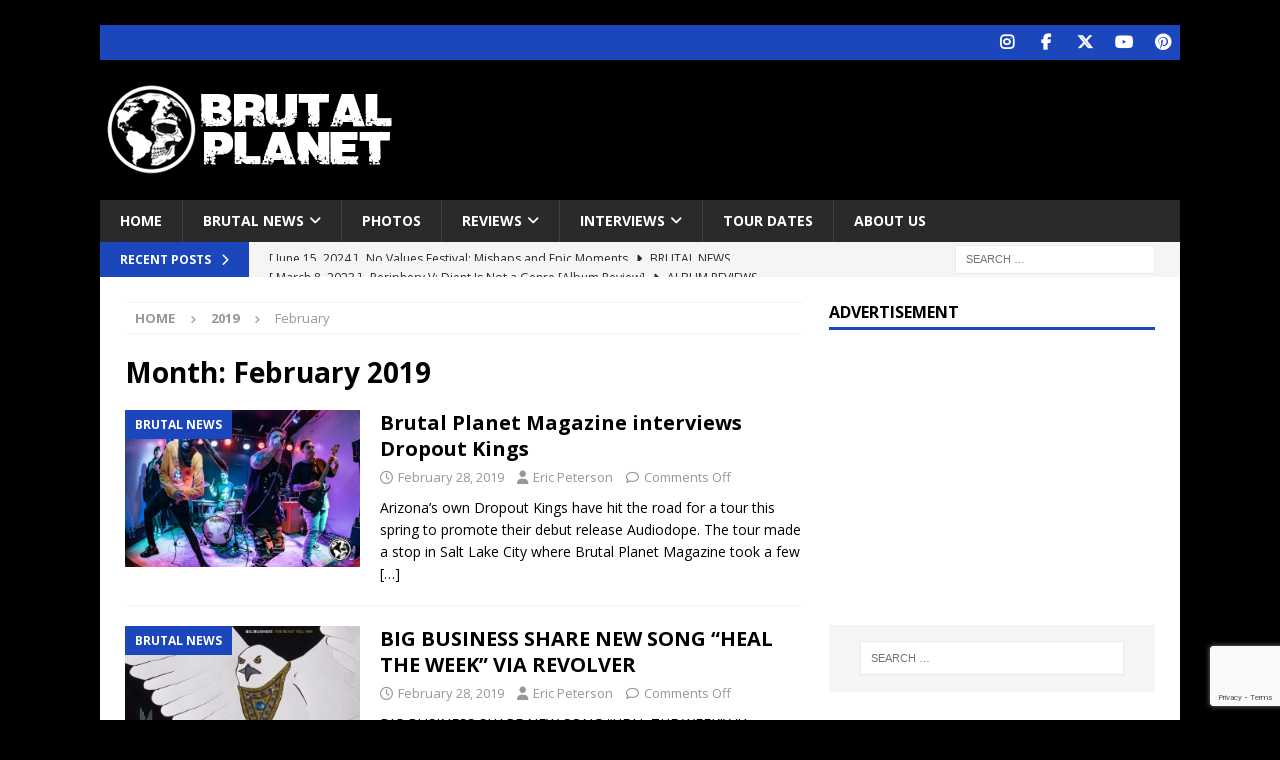

--- FILE ---
content_type: text/html; charset=UTF-8
request_url: https://brutalplanetmag.com/2019/02/
body_size: 16538
content:
<!DOCTYPE html>
<html class="no-js mh-one-sb" lang="en-US">
<head>
<meta charset="UTF-8">
<meta name="viewport" content="width=device-width, initial-scale=1.0">
<link rel="profile" href="http://gmpg.org/xfn/11" />
<title>February 2019 &#8211; BPM</title>
<meta name='robots' content='max-image-preview:large' />

<!-- Open Graph Meta Tags generated by Blog2Social 873 - https://www.blog2social.com -->
<meta property="og:title" content="BPM"/>
<meta property="og:description" content="Brutal Planet Magazine"/>
<meta property="og:url" content="/2019/02/"/>
<meta property="og:image" content="https://brutalplanetmag.com/wp-content/uploads/2019/02/20190227-5N0A4955.jpg"/>
<meta property="og:image:width" content="2048" />
<meta property="og:image:height" content="1365" />
<meta property="og:type" content="article"/>
<meta property="og:article:published_time" content="2019-02-28 16:13:36"/>
<meta property="og:article:modified_time" content="2019-02-28 16:13:39"/>
<meta property="og:article:tag" content="DROPOUT KINGS"/>
<!-- Open Graph Meta Tags generated by Blog2Social 873 - https://www.blog2social.com -->

<!-- Twitter Card generated by Blog2Social 873 - https://www.blog2social.com -->
<meta name="twitter:card" content="summary">
<meta name="twitter:title" content="BPM"/>
<meta name="twitter:description" content="Brutal Planet Magazine"/>
<meta name="twitter:image" content="https://brutalplanetmag.com/wp-content/uploads/2019/02/20190227-5N0A4955.jpg"/>
<!-- Twitter Card generated by Blog2Social 873 - https://www.blog2social.com -->
<link rel='dns-prefetch' href='//fonts.googleapis.com' />
<link rel="alternate" type="application/rss+xml" title="BPM &raquo; Feed" href="https://brutalplanetmag.com/feed/" />
<link rel="alternate" type="application/rss+xml" title="BPM &raquo; Comments Feed" href="https://brutalplanetmag.com/comments/feed/" />
<style id='wp-img-auto-sizes-contain-inline-css' type='text/css'>
img:is([sizes=auto i],[sizes^="auto," i]){contain-intrinsic-size:3000px 1500px}
/*# sourceURL=wp-img-auto-sizes-contain-inline-css */
</style>
<style id='wp-emoji-styles-inline-css' type='text/css'>

	img.wp-smiley, img.emoji {
		display: inline !important;
		border: none !important;
		box-shadow: none !important;
		height: 1em !important;
		width: 1em !important;
		margin: 0 0.07em !important;
		vertical-align: -0.1em !important;
		background: none !important;
		padding: 0 !important;
	}
/*# sourceURL=wp-emoji-styles-inline-css */
</style>
<style id='wp-block-library-inline-css' type='text/css'>
:root{--wp-block-synced-color:#7a00df;--wp-block-synced-color--rgb:122,0,223;--wp-bound-block-color:var(--wp-block-synced-color);--wp-editor-canvas-background:#ddd;--wp-admin-theme-color:#007cba;--wp-admin-theme-color--rgb:0,124,186;--wp-admin-theme-color-darker-10:#006ba1;--wp-admin-theme-color-darker-10--rgb:0,107,160.5;--wp-admin-theme-color-darker-20:#005a87;--wp-admin-theme-color-darker-20--rgb:0,90,135;--wp-admin-border-width-focus:2px}@media (min-resolution:192dpi){:root{--wp-admin-border-width-focus:1.5px}}.wp-element-button{cursor:pointer}:root .has-very-light-gray-background-color{background-color:#eee}:root .has-very-dark-gray-background-color{background-color:#313131}:root .has-very-light-gray-color{color:#eee}:root .has-very-dark-gray-color{color:#313131}:root .has-vivid-green-cyan-to-vivid-cyan-blue-gradient-background{background:linear-gradient(135deg,#00d084,#0693e3)}:root .has-purple-crush-gradient-background{background:linear-gradient(135deg,#34e2e4,#4721fb 50%,#ab1dfe)}:root .has-hazy-dawn-gradient-background{background:linear-gradient(135deg,#faaca8,#dad0ec)}:root .has-subdued-olive-gradient-background{background:linear-gradient(135deg,#fafae1,#67a671)}:root .has-atomic-cream-gradient-background{background:linear-gradient(135deg,#fdd79a,#004a59)}:root .has-nightshade-gradient-background{background:linear-gradient(135deg,#330968,#31cdcf)}:root .has-midnight-gradient-background{background:linear-gradient(135deg,#020381,#2874fc)}:root{--wp--preset--font-size--normal:16px;--wp--preset--font-size--huge:42px}.has-regular-font-size{font-size:1em}.has-larger-font-size{font-size:2.625em}.has-normal-font-size{font-size:var(--wp--preset--font-size--normal)}.has-huge-font-size{font-size:var(--wp--preset--font-size--huge)}.has-text-align-center{text-align:center}.has-text-align-left{text-align:left}.has-text-align-right{text-align:right}.has-fit-text{white-space:nowrap!important}#end-resizable-editor-section{display:none}.aligncenter{clear:both}.items-justified-left{justify-content:flex-start}.items-justified-center{justify-content:center}.items-justified-right{justify-content:flex-end}.items-justified-space-between{justify-content:space-between}.screen-reader-text{border:0;clip-path:inset(50%);height:1px;margin:-1px;overflow:hidden;padding:0;position:absolute;width:1px;word-wrap:normal!important}.screen-reader-text:focus{background-color:#ddd;clip-path:none;color:#444;display:block;font-size:1em;height:auto;left:5px;line-height:normal;padding:15px 23px 14px;text-decoration:none;top:5px;width:auto;z-index:100000}html :where(.has-border-color){border-style:solid}html :where([style*=border-top-color]){border-top-style:solid}html :where([style*=border-right-color]){border-right-style:solid}html :where([style*=border-bottom-color]){border-bottom-style:solid}html :where([style*=border-left-color]){border-left-style:solid}html :where([style*=border-width]){border-style:solid}html :where([style*=border-top-width]){border-top-style:solid}html :where([style*=border-right-width]){border-right-style:solid}html :where([style*=border-bottom-width]){border-bottom-style:solid}html :where([style*=border-left-width]){border-left-style:solid}html :where(img[class*=wp-image-]){height:auto;max-width:100%}:where(figure){margin:0 0 1em}html :where(.is-position-sticky){--wp-admin--admin-bar--position-offset:var(--wp-admin--admin-bar--height,0px)}@media screen and (max-width:600px){html :where(.is-position-sticky){--wp-admin--admin-bar--position-offset:0px}}

/*# sourceURL=wp-block-library-inline-css */
</style><style id='wp-block-heading-inline-css' type='text/css'>
h1:where(.wp-block-heading).has-background,h2:where(.wp-block-heading).has-background,h3:where(.wp-block-heading).has-background,h4:where(.wp-block-heading).has-background,h5:where(.wp-block-heading).has-background,h6:where(.wp-block-heading).has-background{padding:1.25em 2.375em}h1.has-text-align-left[style*=writing-mode]:where([style*=vertical-lr]),h1.has-text-align-right[style*=writing-mode]:where([style*=vertical-rl]),h2.has-text-align-left[style*=writing-mode]:where([style*=vertical-lr]),h2.has-text-align-right[style*=writing-mode]:where([style*=vertical-rl]),h3.has-text-align-left[style*=writing-mode]:where([style*=vertical-lr]),h3.has-text-align-right[style*=writing-mode]:where([style*=vertical-rl]),h4.has-text-align-left[style*=writing-mode]:where([style*=vertical-lr]),h4.has-text-align-right[style*=writing-mode]:where([style*=vertical-rl]),h5.has-text-align-left[style*=writing-mode]:where([style*=vertical-lr]),h5.has-text-align-right[style*=writing-mode]:where([style*=vertical-rl]),h6.has-text-align-left[style*=writing-mode]:where([style*=vertical-lr]),h6.has-text-align-right[style*=writing-mode]:where([style*=vertical-rl]){rotate:180deg}
/*# sourceURL=https://brutalplanetmag.com/wp-includes/blocks/heading/style.min.css */
</style>
<style id='wp-block-paragraph-inline-css' type='text/css'>
.is-small-text{font-size:.875em}.is-regular-text{font-size:1em}.is-large-text{font-size:2.25em}.is-larger-text{font-size:3em}.has-drop-cap:not(:focus):first-letter{float:left;font-size:8.4em;font-style:normal;font-weight:100;line-height:.68;margin:.05em .1em 0 0;text-transform:uppercase}body.rtl .has-drop-cap:not(:focus):first-letter{float:none;margin-left:.1em}p.has-drop-cap.has-background{overflow:hidden}:root :where(p.has-background){padding:1.25em 2.375em}:where(p.has-text-color:not(.has-link-color)) a{color:inherit}p.has-text-align-left[style*="writing-mode:vertical-lr"],p.has-text-align-right[style*="writing-mode:vertical-rl"]{rotate:180deg}
/*# sourceURL=https://brutalplanetmag.com/wp-includes/blocks/paragraph/style.min.css */
</style>
<style id='global-styles-inline-css' type='text/css'>
:root{--wp--preset--aspect-ratio--square: 1;--wp--preset--aspect-ratio--4-3: 4/3;--wp--preset--aspect-ratio--3-4: 3/4;--wp--preset--aspect-ratio--3-2: 3/2;--wp--preset--aspect-ratio--2-3: 2/3;--wp--preset--aspect-ratio--16-9: 16/9;--wp--preset--aspect-ratio--9-16: 9/16;--wp--preset--color--black: #000000;--wp--preset--color--cyan-bluish-gray: #abb8c3;--wp--preset--color--white: #ffffff;--wp--preset--color--pale-pink: #f78da7;--wp--preset--color--vivid-red: #cf2e2e;--wp--preset--color--luminous-vivid-orange: #ff6900;--wp--preset--color--luminous-vivid-amber: #fcb900;--wp--preset--color--light-green-cyan: #7bdcb5;--wp--preset--color--vivid-green-cyan: #00d084;--wp--preset--color--pale-cyan-blue: #8ed1fc;--wp--preset--color--vivid-cyan-blue: #0693e3;--wp--preset--color--vivid-purple: #9b51e0;--wp--preset--gradient--vivid-cyan-blue-to-vivid-purple: linear-gradient(135deg,rgb(6,147,227) 0%,rgb(155,81,224) 100%);--wp--preset--gradient--light-green-cyan-to-vivid-green-cyan: linear-gradient(135deg,rgb(122,220,180) 0%,rgb(0,208,130) 100%);--wp--preset--gradient--luminous-vivid-amber-to-luminous-vivid-orange: linear-gradient(135deg,rgb(252,185,0) 0%,rgb(255,105,0) 100%);--wp--preset--gradient--luminous-vivid-orange-to-vivid-red: linear-gradient(135deg,rgb(255,105,0) 0%,rgb(207,46,46) 100%);--wp--preset--gradient--very-light-gray-to-cyan-bluish-gray: linear-gradient(135deg,rgb(238,238,238) 0%,rgb(169,184,195) 100%);--wp--preset--gradient--cool-to-warm-spectrum: linear-gradient(135deg,rgb(74,234,220) 0%,rgb(151,120,209) 20%,rgb(207,42,186) 40%,rgb(238,44,130) 60%,rgb(251,105,98) 80%,rgb(254,248,76) 100%);--wp--preset--gradient--blush-light-purple: linear-gradient(135deg,rgb(255,206,236) 0%,rgb(152,150,240) 100%);--wp--preset--gradient--blush-bordeaux: linear-gradient(135deg,rgb(254,205,165) 0%,rgb(254,45,45) 50%,rgb(107,0,62) 100%);--wp--preset--gradient--luminous-dusk: linear-gradient(135deg,rgb(255,203,112) 0%,rgb(199,81,192) 50%,rgb(65,88,208) 100%);--wp--preset--gradient--pale-ocean: linear-gradient(135deg,rgb(255,245,203) 0%,rgb(182,227,212) 50%,rgb(51,167,181) 100%);--wp--preset--gradient--electric-grass: linear-gradient(135deg,rgb(202,248,128) 0%,rgb(113,206,126) 100%);--wp--preset--gradient--midnight: linear-gradient(135deg,rgb(2,3,129) 0%,rgb(40,116,252) 100%);--wp--preset--font-size--small: 13px;--wp--preset--font-size--medium: 20px;--wp--preset--font-size--large: 36px;--wp--preset--font-size--x-large: 42px;--wp--preset--spacing--20: 0.44rem;--wp--preset--spacing--30: 0.67rem;--wp--preset--spacing--40: 1rem;--wp--preset--spacing--50: 1.5rem;--wp--preset--spacing--60: 2.25rem;--wp--preset--spacing--70: 3.38rem;--wp--preset--spacing--80: 5.06rem;--wp--preset--shadow--natural: 6px 6px 9px rgba(0, 0, 0, 0.2);--wp--preset--shadow--deep: 12px 12px 50px rgba(0, 0, 0, 0.4);--wp--preset--shadow--sharp: 6px 6px 0px rgba(0, 0, 0, 0.2);--wp--preset--shadow--outlined: 6px 6px 0px -3px rgb(255, 255, 255), 6px 6px rgb(0, 0, 0);--wp--preset--shadow--crisp: 6px 6px 0px rgb(0, 0, 0);}:where(.is-layout-flex){gap: 0.5em;}:where(.is-layout-grid){gap: 0.5em;}body .is-layout-flex{display: flex;}.is-layout-flex{flex-wrap: wrap;align-items: center;}.is-layout-flex > :is(*, div){margin: 0;}body .is-layout-grid{display: grid;}.is-layout-grid > :is(*, div){margin: 0;}:where(.wp-block-columns.is-layout-flex){gap: 2em;}:where(.wp-block-columns.is-layout-grid){gap: 2em;}:where(.wp-block-post-template.is-layout-flex){gap: 1.25em;}:where(.wp-block-post-template.is-layout-grid){gap: 1.25em;}.has-black-color{color: var(--wp--preset--color--black) !important;}.has-cyan-bluish-gray-color{color: var(--wp--preset--color--cyan-bluish-gray) !important;}.has-white-color{color: var(--wp--preset--color--white) !important;}.has-pale-pink-color{color: var(--wp--preset--color--pale-pink) !important;}.has-vivid-red-color{color: var(--wp--preset--color--vivid-red) !important;}.has-luminous-vivid-orange-color{color: var(--wp--preset--color--luminous-vivid-orange) !important;}.has-luminous-vivid-amber-color{color: var(--wp--preset--color--luminous-vivid-amber) !important;}.has-light-green-cyan-color{color: var(--wp--preset--color--light-green-cyan) !important;}.has-vivid-green-cyan-color{color: var(--wp--preset--color--vivid-green-cyan) !important;}.has-pale-cyan-blue-color{color: var(--wp--preset--color--pale-cyan-blue) !important;}.has-vivid-cyan-blue-color{color: var(--wp--preset--color--vivid-cyan-blue) !important;}.has-vivid-purple-color{color: var(--wp--preset--color--vivid-purple) !important;}.has-black-background-color{background-color: var(--wp--preset--color--black) !important;}.has-cyan-bluish-gray-background-color{background-color: var(--wp--preset--color--cyan-bluish-gray) !important;}.has-white-background-color{background-color: var(--wp--preset--color--white) !important;}.has-pale-pink-background-color{background-color: var(--wp--preset--color--pale-pink) !important;}.has-vivid-red-background-color{background-color: var(--wp--preset--color--vivid-red) !important;}.has-luminous-vivid-orange-background-color{background-color: var(--wp--preset--color--luminous-vivid-orange) !important;}.has-luminous-vivid-amber-background-color{background-color: var(--wp--preset--color--luminous-vivid-amber) !important;}.has-light-green-cyan-background-color{background-color: var(--wp--preset--color--light-green-cyan) !important;}.has-vivid-green-cyan-background-color{background-color: var(--wp--preset--color--vivid-green-cyan) !important;}.has-pale-cyan-blue-background-color{background-color: var(--wp--preset--color--pale-cyan-blue) !important;}.has-vivid-cyan-blue-background-color{background-color: var(--wp--preset--color--vivid-cyan-blue) !important;}.has-vivid-purple-background-color{background-color: var(--wp--preset--color--vivid-purple) !important;}.has-black-border-color{border-color: var(--wp--preset--color--black) !important;}.has-cyan-bluish-gray-border-color{border-color: var(--wp--preset--color--cyan-bluish-gray) !important;}.has-white-border-color{border-color: var(--wp--preset--color--white) !important;}.has-pale-pink-border-color{border-color: var(--wp--preset--color--pale-pink) !important;}.has-vivid-red-border-color{border-color: var(--wp--preset--color--vivid-red) !important;}.has-luminous-vivid-orange-border-color{border-color: var(--wp--preset--color--luminous-vivid-orange) !important;}.has-luminous-vivid-amber-border-color{border-color: var(--wp--preset--color--luminous-vivid-amber) !important;}.has-light-green-cyan-border-color{border-color: var(--wp--preset--color--light-green-cyan) !important;}.has-vivid-green-cyan-border-color{border-color: var(--wp--preset--color--vivid-green-cyan) !important;}.has-pale-cyan-blue-border-color{border-color: var(--wp--preset--color--pale-cyan-blue) !important;}.has-vivid-cyan-blue-border-color{border-color: var(--wp--preset--color--vivid-cyan-blue) !important;}.has-vivid-purple-border-color{border-color: var(--wp--preset--color--vivid-purple) !important;}.has-vivid-cyan-blue-to-vivid-purple-gradient-background{background: var(--wp--preset--gradient--vivid-cyan-blue-to-vivid-purple) !important;}.has-light-green-cyan-to-vivid-green-cyan-gradient-background{background: var(--wp--preset--gradient--light-green-cyan-to-vivid-green-cyan) !important;}.has-luminous-vivid-amber-to-luminous-vivid-orange-gradient-background{background: var(--wp--preset--gradient--luminous-vivid-amber-to-luminous-vivid-orange) !important;}.has-luminous-vivid-orange-to-vivid-red-gradient-background{background: var(--wp--preset--gradient--luminous-vivid-orange-to-vivid-red) !important;}.has-very-light-gray-to-cyan-bluish-gray-gradient-background{background: var(--wp--preset--gradient--very-light-gray-to-cyan-bluish-gray) !important;}.has-cool-to-warm-spectrum-gradient-background{background: var(--wp--preset--gradient--cool-to-warm-spectrum) !important;}.has-blush-light-purple-gradient-background{background: var(--wp--preset--gradient--blush-light-purple) !important;}.has-blush-bordeaux-gradient-background{background: var(--wp--preset--gradient--blush-bordeaux) !important;}.has-luminous-dusk-gradient-background{background: var(--wp--preset--gradient--luminous-dusk) !important;}.has-pale-ocean-gradient-background{background: var(--wp--preset--gradient--pale-ocean) !important;}.has-electric-grass-gradient-background{background: var(--wp--preset--gradient--electric-grass) !important;}.has-midnight-gradient-background{background: var(--wp--preset--gradient--midnight) !important;}.has-small-font-size{font-size: var(--wp--preset--font-size--small) !important;}.has-medium-font-size{font-size: var(--wp--preset--font-size--medium) !important;}.has-large-font-size{font-size: var(--wp--preset--font-size--large) !important;}.has-x-large-font-size{font-size: var(--wp--preset--font-size--x-large) !important;}
/*# sourceURL=global-styles-inline-css */
</style>

<style id='classic-theme-styles-inline-css' type='text/css'>
/*! This file is auto-generated */
.wp-block-button__link{color:#fff;background-color:#32373c;border-radius:9999px;box-shadow:none;text-decoration:none;padding:calc(.667em + 2px) calc(1.333em + 2px);font-size:1.125em}.wp-block-file__button{background:#32373c;color:#fff;text-decoration:none}
/*# sourceURL=/wp-includes/css/classic-themes.min.css */
</style>
<link rel='stylesheet' id='contact-form-7-css' href='https://brutalplanetmag.com/wp-content/plugins/contact-form-7/includes/css/styles.css?ver=6.1.4' type='text/css' media='all' />
<link rel='stylesheet' id='mh-google-fonts-css' href='https://fonts.googleapis.com/css?family=Open+Sans:300,400,400italic,600,700' type='text/css' media='all' />
<link rel='stylesheet' id='mh-font-awesome-css' href='https://brutalplanetmag.com/wp-content/themes/mh-magazine/includes/core/assets/css/font-awesome.min.css' type='text/css' media='all' />
<link rel='stylesheet' id='mh-magazine-css' href='https://brutalplanetmag.com/wp-content/themes/mh-magazine/style.css?ver=5.0.4' type='text/css' media='all' />
<script type="text/javascript" src="https://brutalplanetmag.com/wp-includes/js/jquery/jquery.min.js?ver=3.7.1" id="jquery-core-js"></script>
<script type="text/javascript" src="https://brutalplanetmag.com/wp-includes/js/jquery/jquery-migrate.min.js?ver=3.4.1" id="jquery-migrate-js"></script>
<script type="text/javascript" id="mh-scripts-js-extra">
/* <![CDATA[ */
var mh = {"text":{"toggle_menu":"Toggle Menu"}};
//# sourceURL=mh-scripts-js-extra
/* ]]> */
</script>
<script type="text/javascript" src="https://brutalplanetmag.com/wp-content/themes/mh-magazine/includes/core/assets/js/scripts.js?ver=5.0.4" id="mh-scripts-js"></script>
<link rel="https://api.w.org/" href="https://brutalplanetmag.com/wp-json/" /><link rel="EditURI" type="application/rsd+xml" title="RSD" href="https://brutalplanetmag.com/xmlrpc.php?rsd" />
<meta name="generator" content="WordPress 6.9" />
<!--[if lt IE 9]>
<script src="https://brutalplanetmag.com/wp-content/themes/mh-magazine/js/css3-mediaqueries.js"></script>
<![endif]-->
<!--[if lt IE 9]>
<script src="https://brutalplanetmag.com/wp-content/themes/mh-magazine/js/css3-mediaqueries.js"></script>
<![endif]-->
<style type="text/css">
.mh-widget-layout4 .mh-widget-title { background: #1c47bc; background: rgba(28, 71, 188, 0.6); }
.mh-preheader, .mh-wide-layout .mh-subheader, .mh-ticker-title, .mh-main-nav li:hover, .mh-footer-nav, .slicknav_menu, .slicknav_btn, .slicknav_nav .slicknav_item:hover, .slicknav_nav a:hover, .mh-back-to-top, .mh-subheading, .entry-tags .fa, .entry-tags li:hover, .mh-widget-layout2 .mh-widget-title, .mh-widget-layout4 .mh-widget-title-inner, .mh-widget-layout4 .mh-footer-widget-title, .mh-widget-layout5 .mh-widget-title-inner, .mh-widget-layout6 .mh-widget-title, #mh-mobile .flex-control-paging li a.flex-active, .mh-image-caption, .mh-carousel-layout1 .mh-carousel-caption, .mh-tab-button.active, .mh-tab-button.active:hover, .mh-footer-widget .mh-tab-button.active, .mh-social-widget li:hover a, .mh-footer-widget .mh-social-widget li a, .mh-footer-widget .mh-author-bio-widget, .tagcloud a:hover, .mh-widget .tagcloud a:hover, .mh-footer-widget .tagcloud a:hover, .mh-posts-stacked-item .mh-meta, .page-numbers:hover, .mh-loop-pagination .current, .mh-comments-pagination .current, .pagelink, a:hover .pagelink, input[type=submit], #infinite-handle span { background: #1c47bc; }
.mh-main-nav-wrap .slicknav_nav ul, blockquote, .mh-widget-layout1 .mh-widget-title, .mh-widget-layout3 .mh-widget-title, .mh-widget-layout5 .mh-widget-title, .mh-widget-layout8 .mh-widget-title:after, #mh-mobile .mh-slider-caption, .mh-carousel-layout1, .mh-spotlight-widget, .mh-author-bio-widget, .mh-author-bio-title, .mh-author-bio-image-frame, .mh-video-widget, .mh-tab-buttons, textarea:hover, input[type=text]:hover, input[type=email]:hover, input[type=tel]:hover, input[type=url]:hover { border-color: #1c47bc; }
.mh-header-tagline, .mh-dropcap, .mh-carousel-layout1 .flex-direction-nav a, .mh-carousel-layout2 .mh-carousel-caption, .mh-posts-digest-small-category, .mh-posts-lineup-more, .bypostauthor .fn:after, .mh-comment-list .comment-reply-link:before, #respond #cancel-comment-reply-link:before { color: #1c47bc; }
</style>
<style type="text/css" id="custom-background-css">
body.custom-background { background-color: #000000; }
</style>
	</head>
<body id="mh-mobile" class="archive date custom-background wp-custom-logo wp-theme-mh-magazine mh-boxed-layout mh-right-sb mh-loop-layout1 mh-widget-layout1 mh-header-transparent" itemscope="itemscope" itemtype="https://schema.org/WebPage">
<div class="mh-container mh-container-outer">
<div class="mh-header-nav-mobile clearfix"></div>
	<div class="mh-preheader">
		<div class="mh-container mh-container-inner mh-row clearfix">
										<div class="mh-header-bar-content mh-header-bar-top-right mh-col-1-3 clearfix">
											<nav class="mh-social-icons mh-social-nav mh-social-nav-top clearfix" itemscope="itemscope" itemtype="https://schema.org/SiteNavigationElement">
							<div class="menu-social-menu-items-container"><ul id="menu-social-menu-items" class="menu"><li id="menu-item-120" class="menu-item menu-item-type-custom menu-item-object-custom menu-item-120"><a target="_blank" href="https://www.instagram.com/brutalplanetmedia"><i class="fa fa-mh-social"></i><span class="screen-reader-text">Instagram</span></a></li>
<li id="menu-item-44" class="menu-item menu-item-type-custom menu-item-object-custom menu-item-44"><a target="_blank" href="https://www.facebook.com/Brutal-Planet-Magazine-1928304930799011/"><i class="fa fa-mh-social"></i><span class="screen-reader-text">Facebook</span></a></li>
<li id="menu-item-45" class="menu-item menu-item-type-custom menu-item-object-custom menu-item-45"><a target="_blank" href="https://twitter.com/brutalplanetmag"><i class="fa fa-mh-social"></i><span class="screen-reader-text">Twitter</span></a></li>
<li id="menu-item-46" class="menu-item menu-item-type-custom menu-item-object-custom menu-item-46"><a target="_blank" href="https://www.youtube.com/channel/UCX-R3B8wDXlsWuxujyWtwhQ"><i class="fa fa-mh-social"></i><span class="screen-reader-text">Youtube</span></a></li>
<li id="menu-item-171" class="menu-item menu-item-type-custom menu-item-object-custom menu-item-171"><a target="_blank" href="https://www.pinterest.com/brutalplanetmagazine/"><i class="fa fa-mh-social"></i><span class="screen-reader-text">Pinterest</span></a></li>
</ul></div>						</nav>
									</div>
					</div>
	</div>
<header class="mh-header" itemscope="itemscope" itemtype="https://schema.org/WPHeader">
	<div class="mh-container mh-container-inner clearfix">
	   <div class="mh-custom-header clearfix">
<div class="mh-header-columns mh-row clearfix">
<div class="mh-col-1-3 mh-site-identity">
<div class="mh-site-logo" role="banner" itemscope="itemscope" itemtype="https://schema.org/Brand">
<a href="https://brutalplanetmag.com/" class="custom-logo-link" rel="home"><img width="300" height="100" src="https://brutalplanetmag.com/wp-content/uploads/2020/11/cropped-brutal-planet-weblogo-2021-V3-1.png" class="custom-logo" alt="BPM" decoding="async" /></a></div>
</div>
<aside class="mh-col-2-3 mh-header-widget-2">
<div id="custom_html-5" class="widget_text mh-widget mh-header-2 widget_custom_html"><div class="textwidget custom-html-widget"><script async src="https://pagead2.googlesyndication.com/pagead/js/adsbygoogle.js"></script>
<!-- Brutal Planet Header - Fixed -->
<ins class="adsbygoogle"
     style="display:inline-block;width:728px;height:90px"
     data-ad-client="ca-pub-3542059991215426"
     data-ad-slot="9194805498"></ins>
<script>
     (adsbygoogle = window.adsbygoogle || []).push({});
</script></div></div></aside>
</div>
</div>
	</div>
	<div class="mh-main-nav-wrap">
		<nav class="mh-navigation mh-main-nav mh-container mh-container-inner clearfix" itemscope="itemscope" itemtype="https://schema.org/SiteNavigationElement">
			<div class="menu-main-menu-items-container"><ul id="menu-main-menu-items" class="menu"><li id="menu-item-91" class="menu-item menu-item-type-custom menu-item-object-custom menu-item-home menu-item-91"><a href="http://brutalplanetmag.com">Home</a></li>
<li id="menu-item-245" class="menu-item menu-item-type-taxonomy menu-item-object-category menu-item-has-children menu-item-245"><a href="https://brutalplanetmag.com/category/news/">Brutal News</a>
<ul class="sub-menu">
	<li id="menu-item-55872" class="menu-item menu-item-type-taxonomy menu-item-object-category menu-item-55872"><a href="https://brutalplanetmag.com/category/new-releases/">New Releases</a></li>
	<li id="menu-item-55873" class="menu-item menu-item-type-taxonomy menu-item-object-category menu-item-55873"><a href="https://brutalplanetmag.com/category/video/">Video</a></li>
	<li id="menu-item-1527" class="menu-item menu-item-type-taxonomy menu-item-object-category menu-item-1527"><a href="https://brutalplanetmag.com/category/listen/">Listen</a></li>
	<li id="menu-item-247" class="menu-item menu-item-type-taxonomy menu-item-object-category menu-item-247"><a href="https://brutalplanetmag.com/category/press-releases/">Press Releases</a></li>
</ul>
</li>
<li id="menu-item-55875" class="menu-item menu-item-type-taxonomy menu-item-object-category menu-item-55875"><a href="https://brutalplanetmag.com/category/photos/">Photos</a></li>
<li id="menu-item-241" class="menu-item menu-item-type-taxonomy menu-item-object-category menu-item-has-children menu-item-241"><a href="https://brutalplanetmag.com/category/album-reviews/">Reviews</a>
<ul class="sub-menu">
	<li id="menu-item-254" class="menu-item menu-item-type-taxonomy menu-item-object-category menu-item-254"><a href="https://brutalplanetmag.com/category/concert-reviews/">Concert Reviews</a></li>
	<li id="menu-item-253" class="menu-item menu-item-type-taxonomy menu-item-object-category menu-item-253"><a href="https://brutalplanetmag.com/category/album-reviews/">Album Reviews</a></li>
</ul>
</li>
<li id="menu-item-27904" class="menu-item menu-item-type-taxonomy menu-item-object-category menu-item-has-children menu-item-27904"><a href="https://brutalplanetmag.com/category/interviews/">Interviews</a>
<ul class="sub-menu">
	<li id="menu-item-55874" class="menu-item menu-item-type-taxonomy menu-item-object-category menu-item-55874"><a href="https://brutalplanetmag.com/category/podcast/">Podcast</a></li>
</ul>
</li>
<li id="menu-item-248" class="menu-item menu-item-type-taxonomy menu-item-object-category menu-item-248"><a href="https://brutalplanetmag.com/category/tour-dates/">Tour Dates</a></li>
<li id="menu-item-270" class="menu-item menu-item-type-post_type menu-item-object-page menu-item-270"><a href="https://brutalplanetmag.com/meet-our-staff/">About Us</a></li>
</ul></div>		</nav>
	</div>
	</header>
	<div class="mh-subheader">
		<div class="mh-container mh-container-inner mh-row clearfix">
							<div class="mh-header-bar-content mh-header-bar-bottom-left mh-col-2-3 clearfix">
											<div class="mh-header-ticker mh-header-ticker-bottom">
							<div class="mh-ticker-bottom">
			<div class="mh-ticker-title mh-ticker-title-bottom">
			Recent Posts<i class="fa fa-chevron-right"></i>		</div>
		<div class="mh-ticker-content mh-ticker-content-bottom">
		<ul id="mh-ticker-loop-bottom">				<li class="mh-ticker-item mh-ticker-item-bottom">
					<a href="https://brutalplanetmag.com/no-values-festival-mishaps-and-epic-moments/" title="No Values Festival: Mishaps and Epic Moments">
						<span class="mh-ticker-item-date mh-ticker-item-date-bottom">
                        	[ June 15, 2024 ]                        </span>
						<span class="mh-ticker-item-title mh-ticker-item-title-bottom">
							No Values Festival: Mishaps and Epic Moments						</span>
													<span class="mh-ticker-item-cat mh-ticker-item-cat-bottom">
								<i class="fa fa-caret-right"></i>
																Brutal News							</span>
											</a>
				</li>				<li class="mh-ticker-item mh-ticker-item-bottom">
					<a href="https://brutalplanetmag.com/periphery-v-djent-is-not-a-genre-album-review/" title="Periphery V: Djent Is Not a Genre [Album Review]">
						<span class="mh-ticker-item-date mh-ticker-item-date-bottom">
                        	[ March 8, 2023 ]                        </span>
						<span class="mh-ticker-item-title mh-ticker-item-title-bottom">
							Periphery V: Djent Is Not a Genre [Album Review]						</span>
													<span class="mh-ticker-item-cat mh-ticker-item-cat-bottom">
								<i class="fa fa-caret-right"></i>
																Album Reviews							</span>
											</a>
				</li>				<li class="mh-ticker-item mh-ticker-item-bottom">
					<a href="https://brutalplanetmag.com/deftones-gojira-vowws-greek-theater-los-angeles-4-20-2022/" title="Deftones / Gojira &#038; Vowws @ The Greek Theater, Los Angeles &#8211; 4/20/2022">
						<span class="mh-ticker-item-date mh-ticker-item-date-bottom">
                        	[ April 29, 2022 ]                        </span>
						<span class="mh-ticker-item-title mh-ticker-item-title-bottom">
							Deftones / Gojira &#038; Vowws @ The Greek Theater, Los Angeles &#8211; 4/20/2022						</span>
													<span class="mh-ticker-item-cat mh-ticker-item-cat-bottom">
								<i class="fa fa-caret-right"></i>
																Brutal News							</span>
											</a>
				</li>				<li class="mh-ticker-item mh-ticker-item-bottom">
					<a href="https://brutalplanetmag.com/brutal-planet-magazine-interviews-faster-pussycat-with-metal-express-radio/" title="Brutal Planet Magazine interviews Faster Pussycat with Metal Express Radio">
						<span class="mh-ticker-item-date mh-ticker-item-date-bottom">
                        	[ June 22, 2021 ]                        </span>
						<span class="mh-ticker-item-title mh-ticker-item-title-bottom">
							Brutal Planet Magazine interviews Faster Pussycat with Metal Express Radio						</span>
													<span class="mh-ticker-item-cat mh-ticker-item-cat-bottom">
								<i class="fa fa-caret-right"></i>
																Brutal News							</span>
											</a>
				</li>				<li class="mh-ticker-item mh-ticker-item-bottom">
					<a href="https://brutalplanetmag.com/judas-priest-announce-rescheduled-50-heavy-metal-years-tour/" title="Judas Priest Announce Rescheduled 50 Heavy Metal Years Tour">
						<span class="mh-ticker-item-date mh-ticker-item-date-bottom">
                        	[ June 7, 2021 ]                        </span>
						<span class="mh-ticker-item-title mh-ticker-item-title-bottom">
							Judas Priest Announce Rescheduled 50 Heavy Metal Years Tour						</span>
													<span class="mh-ticker-item-cat mh-ticker-item-cat-bottom">
								<i class="fa fa-caret-right"></i>
																Brutal News							</span>
											</a>
				</li>				<li class="mh-ticker-item mh-ticker-item-bottom">
					<a href="https://brutalplanetmag.com/brutal-planet-magazine-interviews-jorn-lande/" title="Brutal Planet Magazine Interviews Jorn Lande">
						<span class="mh-ticker-item-date mh-ticker-item-date-bottom">
                        	[ February 15, 2021 ]                        </span>
						<span class="mh-ticker-item-title mh-ticker-item-title-bottom">
							Brutal Planet Magazine Interviews Jorn Lande						</span>
													<span class="mh-ticker-item-cat mh-ticker-item-cat-bottom">
								<i class="fa fa-caret-right"></i>
																Brutal News							</span>
											</a>
				</li>				<li class="mh-ticker-item mh-ticker-item-bottom">
					<a href="https://brutalplanetmag.com/horror-scene-ignites-a-new-era-with-the-explosive-single-yeah-you/" title="HORROR SCENE Ignites A New Era With The Explosive Single “YEAH YOU”">
						<span class="mh-ticker-item-date mh-ticker-item-date-bottom">
                        	[ January 11, 2026 ]                        </span>
						<span class="mh-ticker-item-title mh-ticker-item-title-bottom">
							HORROR SCENE Ignites A New Era With The Explosive Single “YEAH YOU”						</span>
													<span class="mh-ticker-item-cat mh-ticker-item-cat-bottom">
								<i class="fa fa-caret-right"></i>
																New Releases							</span>
											</a>
				</li>				<li class="mh-ticker-item mh-ticker-item-bottom">
					<a href="https://brutalplanetmag.com/sister-kill-cycle-unleashes-a-dark-industrial-reckoning-of-ccrs-classic-bad-moon-rising/" title="SISTER KILL CYCLE Unleashes A Dark, Industrial Reckoning of CCR&#8217;s Classic “BAD MOON RISING”">
						<span class="mh-ticker-item-date mh-ticker-item-date-bottom">
                        	[ January 11, 2026 ]                        </span>
						<span class="mh-ticker-item-title mh-ticker-item-title-bottom">
							SISTER KILL CYCLE Unleashes A Dark, Industrial Reckoning of CCR&#8217;s Classic “BAD MOON RISING”						</span>
													<span class="mh-ticker-item-cat mh-ticker-item-cat-bottom">
								<i class="fa fa-caret-right"></i>
																New Releases							</span>
											</a>
				</li>				<li class="mh-ticker-item mh-ticker-item-bottom">
					<a href="https://brutalplanetmag.com/alter-bridge-self-titled-album-alter-bridge-review/" title="Alter Bridge: self-titled album, &#8220;Alter Bridge&#8221; (Review)">
						<span class="mh-ticker-item-date mh-ticker-item-date-bottom">
                        	[ January 5, 2026 ]                        </span>
						<span class="mh-ticker-item-title mh-ticker-item-title-bottom">
							Alter Bridge: self-titled album, &#8220;Alter Bridge&#8221; (Review)						</span>
													<span class="mh-ticker-item-cat mh-ticker-item-cat-bottom">
								<i class="fa fa-caret-right"></i>
																Album Reviews							</span>
											</a>
				</li>				<li class="mh-ticker-item mh-ticker-item-bottom">
					<a href="https://brutalplanetmag.com/trans-siberian-orchestra-12-28-25-the-target-center-in-minneapolis-mn/" title="TRANS-SIBERIAN ORCHESTRA: 12-28-25@ The Target Center in Minneapolis, MN">
						<span class="mh-ticker-item-date mh-ticker-item-date-bottom">
                        	[ December 29, 2025 ]                        </span>
						<span class="mh-ticker-item-title mh-ticker-item-title-bottom">
							TRANS-SIBERIAN ORCHESTRA: 12-28-25@ The Target Center in Minneapolis, MN						</span>
													<span class="mh-ticker-item-cat mh-ticker-item-cat-bottom">
								<i class="fa fa-caret-right"></i>
																Concert Reviews							</span>
											</a>
				</li>				<li class="mh-ticker-item mh-ticker-item-bottom">
					<a href="https://brutalplanetmag.com/saturns-downfall-ignites-a-new-era-with-their-earth-shaking-single-chasing-gravity/" title="SATURN’S DOWNFALL IGNITES A NEW ERA WITH THEIR EARTH-SHAKING SINGLE “CHASING GRAVITY”">
						<span class="mh-ticker-item-date mh-ticker-item-date-bottom">
                        	[ December 21, 2025 ]                        </span>
						<span class="mh-ticker-item-title mh-ticker-item-title-bottom">
							SATURN’S DOWNFALL IGNITES A NEW ERA WITH THEIR EARTH-SHAKING SINGLE “CHASING GRAVITY”						</span>
													<span class="mh-ticker-item-cat mh-ticker-item-cat-bottom">
								<i class="fa fa-caret-right"></i>
																Brutal News							</span>
											</a>
				</li>		</ul>
	</div>
</div>						</div>
									</div>
										<div class="mh-header-bar-content mh-header-bar-bottom-right mh-col-1-3 clearfix">
											<aside class="mh-header-search mh-header-search-bottom">
							<form role="search" method="get" class="search-form" action="https://brutalplanetmag.com/">
				<label>
					<span class="screen-reader-text">Search for:</span>
					<input type="search" class="search-field" placeholder="Search &hellip;" value="" name="s" />
				</label>
				<input type="submit" class="search-submit" value="Search" />
			</form>						</aside>
									</div>
					</div>
	</div>
<div class="mh-wrapper clearfix">
	<div class="mh-main clearfix">
		<div id="main-content" class="mh-loop mh-content" role="main"><nav class="mh-breadcrumb" itemscope itemtype="https://schema.org/BreadcrumbList"><span itemprop="itemListElement" itemscope itemtype="https://schema.org/ListItem"><a href="https://brutalplanetmag.com" title="Home" itemprop="item"><span itemprop="name">Home</span></a><meta itemprop="position" content="1" /></span><span class="mh-breadcrumb-delimiter"><i class="fa fa-angle-right"></i></span><span itemprop="itemListElement" itemscope itemtype="https://schema.org/ListItem"><a href="https://brutalplanetmag.com/2019/" title="Yearly Archives" itemprop="item"><span itemprop="name">2019</span></a><meta itemprop="position" content="2" /></span><span class="mh-breadcrumb-delimiter"><i class="fa fa-angle-right"></i></span>February</nav>
				<header class="page-header"><h1 class="page-title">Month: <span>February 2019</span></h1>				</header><article class="mh-posts-list-item clearfix post-3031 post type-post status-publish format-standard has-post-thumbnail hentry category-news category-interviews tag-dropout-kings">
	<figure class="mh-posts-list-thumb">
		<a class="mh-thumb-icon mh-thumb-icon-small-mobile" href="https://brutalplanetmag.com/brutal-planet-magazine-interviews-dropout-kings/" title="Brutal News"><img width="326" height="217" src="https://brutalplanetmag.com/wp-content/uploads/2019/02/20190227-5N0A4955.jpg" class="attachment-mh-magazine-medium size-mh-magazine-medium wp-post-image" alt="" decoding="async" fetchpriority="high" srcset="https://brutalplanetmag.com/wp-content/uploads/2019/02/20190227-5N0A4955.jpg 2048w, https://brutalplanetmag.com/wp-content/uploads/2019/02/20190227-5N0A4955-600x400.jpg 600w, https://brutalplanetmag.com/wp-content/uploads/2019/02/20190227-5N0A4955-300x200.jpg 300w, https://brutalplanetmag.com/wp-content/uploads/2019/02/20190227-5N0A4955-768x512.jpg 768w, https://brutalplanetmag.com/wp-content/uploads/2019/02/20190227-5N0A4955-1024x683.jpg 1024w, https://brutalplanetmag.com/wp-content/uploads/2019/02/20190227-5N0A4955-1536x1020.jpg 1536w, https://brutalplanetmag.com/wp-content/uploads/2019/02/20190227-5N0A4955-675x450.jpg 675w" sizes="(max-width: 326px) 100vw, 326px" />	</a>
					<div class="mh-image-caption mh-posts-list-caption">
				Brutal News			</div>
			</figure>
	<div class="mh-posts-list-content clearfix">
		<header class="mh-posts-list-header">
			<h3 class="entry-title mh-posts-list-title">
				<a href="https://brutalplanetmag.com/brutal-planet-magazine-interviews-dropout-kings/" title="Brutal Planet Magazine interviews Dropout Kings" rel="bookmark">
					Brutal Planet Magazine interviews Dropout Kings				</a>
			</h3>
			<div class="mh-meta entry-meta">
<span class="entry-meta-date updated"><i class="far fa-clock"></i><a href="https://brutalplanetmag.com/2019/02/">February 28, 2019</a></span>
<span class="entry-meta-author author vcard"><i class="fa fa-user"></i><a class="fn" href="https://brutalplanetmag.com/author/eric/">Eric Peterson</a></span>
<span class="entry-meta-comments"><i class="far fa-comment"></i><span class="mh-comment-count-link">Comments Off<span class="screen-reader-text"> on Brutal Planet Magazine interviews Dropout Kings</span></span></span>
</div>
		</header>
		<div class="mh-posts-list-excerpt clearfix">
			<div class="mh-excerpt">Arizona&#8217;s own Dropout Kings have hit the road for a tour this spring to promote their debut release Audiodope. The tour made a stop in Salt Lake City where Brutal Planet Magazine took a few <a class="mh-excerpt-more" href="https://brutalplanetmag.com/brutal-planet-magazine-interviews-dropout-kings/" title="Brutal Planet Magazine interviews Dropout Kings">[&#8230;]</a></div>
		</div>
	</div>
</article><article class="mh-posts-list-item clearfix post-3028 post type-post status-publish format-standard has-post-thumbnail hentry category-news category-press-releases category-tour-dates tag-big-business">
	<figure class="mh-posts-list-thumb">
		<a class="mh-thumb-icon mh-thumb-icon-small-mobile" href="https://brutalplanetmag.com/big-business-share-new-song-heal-the-week-via-revolver/" title="Brutal News"><img width="326" height="167" src="https://brutalplanetmag.com/wp-content/uploads/2019/02/unnamed-7.png" class="attachment-mh-magazine-medium size-mh-magazine-medium wp-post-image" alt="" decoding="async" srcset="https://brutalplanetmag.com/wp-content/uploads/2019/02/unnamed-7.png 845w, https://brutalplanetmag.com/wp-content/uploads/2019/02/unnamed-7-600x307.png 600w, https://brutalplanetmag.com/wp-content/uploads/2019/02/unnamed-7-300x154.png 300w, https://brutalplanetmag.com/wp-content/uploads/2019/02/unnamed-7-768x394.png 768w" sizes="(max-width: 326px) 100vw, 326px" />	</a>
					<div class="mh-image-caption mh-posts-list-caption">
				Brutal News			</div>
			</figure>
	<div class="mh-posts-list-content clearfix">
		<header class="mh-posts-list-header">
			<h3 class="entry-title mh-posts-list-title">
				<a href="https://brutalplanetmag.com/big-business-share-new-song-heal-the-week-via-revolver/" title="BIG BUSINESS SHARE NEW SONG “HEAL THE WEEK” VIA REVOLVER" rel="bookmark">
					BIG BUSINESS SHARE NEW SONG “HEAL THE WEEK” VIA REVOLVER				</a>
			</h3>
			<div class="mh-meta entry-meta">
<span class="entry-meta-date updated"><i class="far fa-clock"></i><a href="https://brutalplanetmag.com/2019/02/">February 28, 2019</a></span>
<span class="entry-meta-author author vcard"><i class="fa fa-user"></i><a class="fn" href="https://brutalplanetmag.com/author/eric/">Eric Peterson</a></span>
<span class="entry-meta-comments"><i class="far fa-comment"></i><span class="mh-comment-count-link">Comments Off<span class="screen-reader-text"> on BIG BUSINESS SHARE NEW SONG “HEAL THE WEEK” VIA REVOLVER</span></span></span>
</div>
		</header>
		<div class="mh-posts-list-excerpt clearfix">
			<div class="mh-excerpt">BIG BUSINESS SHARE NEW SONG “HEAL THE WEEK” VIA REVOLVER https://www.revolvermag.com/music/hear-big-business-cast-musical-curse-burly-new-song-heal-weak THE BEAST YOU ARE ARRIVES APRIL 12 VIA JOYFUL NOISE RECORDINGS joyfulnoi.se/BigBizBeast NORTH AMERICAN TOUR DATES THROUGH EARLY SUMMER Click image above or follow <a class="mh-excerpt-more" href="https://brutalplanetmag.com/big-business-share-new-song-heal-the-week-via-revolver/" title="BIG BUSINESS SHARE NEW SONG “HEAL THE WEEK” VIA REVOLVER">[&#8230;]</a></div>
		</div>
	</div>
</article><article class="mh-posts-list-item clearfix post-3025 post type-post status-publish format-standard has-post-thumbnail hentry category-news category-press-releases tag-lord-dying">
	<figure class="mh-posts-list-thumb">
		<a class="mh-thumb-icon mh-thumb-icon-small-mobile" href="https://brutalplanetmag.com/lord-dying-portland-metal-unit-to-release-mysterium-tremendum/" title="Brutal News"><img width="245" height="245" src="https://brutalplanetmag.com/wp-content/uploads/2019/02/unnamed-9-1.jpg" class="attachment-mh-magazine-medium size-mh-magazine-medium wp-post-image" alt="" decoding="async" srcset="https://brutalplanetmag.com/wp-content/uploads/2019/02/unnamed-9-1.jpg 800w, https://brutalplanetmag.com/wp-content/uploads/2019/02/unnamed-9-1-300x300.jpg 300w, https://brutalplanetmag.com/wp-content/uploads/2019/02/unnamed-9-1-100x100.jpg 100w, https://brutalplanetmag.com/wp-content/uploads/2019/02/unnamed-9-1-600x600.jpg 600w, https://brutalplanetmag.com/wp-content/uploads/2019/02/unnamed-9-1-150x150.jpg 150w, https://brutalplanetmag.com/wp-content/uploads/2019/02/unnamed-9-1-768x768.jpg 768w" sizes="(max-width: 245px) 100vw, 245px" />	</a>
					<div class="mh-image-caption mh-posts-list-caption">
				Brutal News			</div>
			</figure>
	<div class="mh-posts-list-content clearfix">
		<header class="mh-posts-list-header">
			<h3 class="entry-title mh-posts-list-title">
				<a href="https://brutalplanetmag.com/lord-dying-portland-metal-unit-to-release-mysterium-tremendum/" title="LORD DYING: Portland Metal Unit To Release Mysterium Tremendum" rel="bookmark">
					LORD DYING: Portland Metal Unit To Release Mysterium Tremendum				</a>
			</h3>
			<div class="mh-meta entry-meta">
<span class="entry-meta-date updated"><i class="far fa-clock"></i><a href="https://brutalplanetmag.com/2019/02/">February 28, 2019</a></span>
<span class="entry-meta-author author vcard"><i class="fa fa-user"></i><a class="fn" href="https://brutalplanetmag.com/author/eric/">Eric Peterson</a></span>
<span class="entry-meta-comments"><i class="far fa-comment"></i><span class="mh-comment-count-link">Comments Off<span class="screen-reader-text"> on LORD DYING: Portland Metal Unit To Release Mysterium Tremendum</span></span></span>
</div>
		</header>
		<div class="mh-posts-list-excerpt clearfix">
			<div class="mh-excerpt">LORD DYING: Portland Metal Unit To Release Mysterium Tremendum Full-Length April 26th Via Entertainment One; New Track Streaming + Preorders Available   &#8220;I found my place in space and time, a dream unseen to be <a class="mh-excerpt-more" href="https://brutalplanetmag.com/lord-dying-portland-metal-unit-to-release-mysterium-tremendum/" title="LORD DYING: Portland Metal Unit To Release Mysterium Tremendum">[&#8230;]</a></div>
		</div>
	</div>
</article><article class="mh-posts-list-item clearfix post-3022 post type-post status-publish format-standard has-post-thumbnail hentry category-news category-press-releases category-tour-dates tag-destruction">
	<figure class="mh-posts-list-thumb">
		<a class="mh-thumb-icon mh-thumb-icon-small-mobile" href="https://brutalplanetmag.com/destruction-introduce-new-guitarist-damir/" title="Brutal News"><img width="283" height="245" src="https://brutalplanetmag.com/wp-content/uploads/2019/02/unnamed-6.png" class="attachment-mh-magazine-medium size-mh-magazine-medium wp-post-image" alt="" decoding="async" loading="lazy" srcset="https://brutalplanetmag.com/wp-content/uploads/2019/02/unnamed-6.png 555w, https://brutalplanetmag.com/wp-content/uploads/2019/02/unnamed-6-300x259.png 300w" sizes="auto, (max-width: 283px) 100vw, 283px" />	</a>
					<div class="mh-image-caption mh-posts-list-caption">
				Brutal News			</div>
			</figure>
	<div class="mh-posts-list-content clearfix">
		<header class="mh-posts-list-header">
			<h3 class="entry-title mh-posts-list-title">
				<a href="https://brutalplanetmag.com/destruction-introduce-new-guitarist-damir/" title="DESTRUCTION &#8211; Introduce New Guitarist Damir" rel="bookmark">
					DESTRUCTION &#8211; Introduce New Guitarist Damir				</a>
			</h3>
			<div class="mh-meta entry-meta">
<span class="entry-meta-date updated"><i class="far fa-clock"></i><a href="https://brutalplanetmag.com/2019/02/">February 28, 2019</a></span>
<span class="entry-meta-author author vcard"><i class="fa fa-user"></i><a class="fn" href="https://brutalplanetmag.com/author/eric/">Eric Peterson</a></span>
<span class="entry-meta-comments"><i class="far fa-comment"></i><span class="mh-comment-count-link">Comments Off<span class="screen-reader-text"> on DESTRUCTION &#8211; Introduce New Guitarist Damir</span></span></span>
</div>
		</header>
		<div class="mh-posts-list-excerpt clearfix">
			<div class="mh-excerpt">Introduce New Guitarist Damir Today, German thrash-legends DESTRUCTION are proud to welcome Damir Eskic as their second guitarist alongside their original guitar slinger Mike. Damir is a Swiss guitar player with Bosnian decent and works as a guitar teacher as well as being a <a class="mh-excerpt-more" href="https://brutalplanetmag.com/destruction-introduce-new-guitarist-damir/" title="DESTRUCTION &#8211; Introduce New Guitarist Damir">[&#8230;]</a></div>
		</div>
	</div>
</article><article class="mh-posts-list-item clearfix post-3019 post type-post status-publish format-standard has-post-thumbnail hentry category-news category-press-releases">
	<figure class="mh-posts-list-thumb">
		<a class="mh-thumb-icon mh-thumb-icon-small-mobile" href="https://brutalplanetmag.com/rendezvous-point-signs-with-long-branch-records/" title="Brutal News"><img width="326" height="226" src="https://brutalplanetmag.com/wp-content/uploads/2019/02/unnamed-4-1.png" class="attachment-mh-magazine-medium size-mh-magazine-medium wp-post-image" alt="" decoding="async" loading="lazy" srcset="https://brutalplanetmag.com/wp-content/uploads/2019/02/unnamed-4-1.png 800w, https://brutalplanetmag.com/wp-content/uploads/2019/02/unnamed-4-1-600x416.png 600w, https://brutalplanetmag.com/wp-content/uploads/2019/02/unnamed-4-1-300x208.png 300w, https://brutalplanetmag.com/wp-content/uploads/2019/02/unnamed-4-1-768x532.png 768w" sizes="auto, (max-width: 326px) 100vw, 326px" />	</a>
					<div class="mh-image-caption mh-posts-list-caption">
				Brutal News			</div>
			</figure>
	<div class="mh-posts-list-content clearfix">
		<header class="mh-posts-list-header">
			<h3 class="entry-title mh-posts-list-title">
				<a href="https://brutalplanetmag.com/rendezvous-point-signs-with-long-branch-records/" title="RENDEZVOUS POINT SIGNS WITH LONG BRANCH RECORDS" rel="bookmark">
					RENDEZVOUS POINT SIGNS WITH LONG BRANCH RECORDS				</a>
			</h3>
			<div class="mh-meta entry-meta">
<span class="entry-meta-date updated"><i class="far fa-clock"></i><a href="https://brutalplanetmag.com/2019/02/">February 28, 2019</a></span>
<span class="entry-meta-author author vcard"><i class="fa fa-user"></i><a class="fn" href="https://brutalplanetmag.com/author/admin/">admin</a></span>
<span class="entry-meta-comments"><i class="far fa-comment"></i><span class="mh-comment-count-link">Comments Off<span class="screen-reader-text"> on RENDEZVOUS POINT SIGNS WITH LONG BRANCH RECORDS</span></span></span>
</div>
		</header>
		<div class="mh-posts-list-excerpt clearfix">
			<div class="mh-excerpt">New Album &#8220;Universal Chaos&#8221; Set For Release on May 24th, 2019! Norwegian progressive metal 5-piece Rendezvous Point is the latest edition to the constantly growing roster of the German independent label Long Branch Records. After releasing their critically <a class="mh-excerpt-more" href="https://brutalplanetmag.com/rendezvous-point-signs-with-long-branch-records/" title="RENDEZVOUS POINT SIGNS WITH LONG BRANCH RECORDS">[&#8230;]</a></div>
		</div>
	</div>
</article><article class="mh-posts-list-item clearfix post-3013 post type-post status-publish format-standard has-post-thumbnail hentry category-news category-press-releases category-tour-dates">
	<figure class="mh-posts-list-thumb">
		<a class="mh-thumb-icon mh-thumb-icon-small-mobile" href="https://brutalplanetmag.com/ufo-announces-final-north-american-last-orders-tour/" title="Brutal News"><img width="173" height="245" src="https://brutalplanetmag.com/wp-content/uploads/2019/02/unnamed-3-3.jpg" class="attachment-mh-magazine-medium size-mh-magazine-medium wp-post-image" alt="" decoding="async" loading="lazy" srcset="https://brutalplanetmag.com/wp-content/uploads/2019/02/unnamed-3-3.jpg 800w, https://brutalplanetmag.com/wp-content/uploads/2019/02/unnamed-3-3-600x848.jpg 600w, https://brutalplanetmag.com/wp-content/uploads/2019/02/unnamed-3-3-212x300.jpg 212w, https://brutalplanetmag.com/wp-content/uploads/2019/02/unnamed-3-3-768x1086.jpg 768w, https://brutalplanetmag.com/wp-content/uploads/2019/02/unnamed-3-3-724x1024.jpg 724w" sizes="auto, (max-width: 173px) 100vw, 173px" />	</a>
					<div class="mh-image-caption mh-posts-list-caption">
				Brutal News			</div>
			</figure>
	<div class="mh-posts-list-content clearfix">
		<header class="mh-posts-list-header">
			<h3 class="entry-title mh-posts-list-title">
				<a href="https://brutalplanetmag.com/ufo-announces-final-north-american-last-orders-tour/" title="UFO Announces Final North American &#8220;Last Orders&#8221; Tour" rel="bookmark">
					UFO Announces Final North American &#8220;Last Orders&#8221; Tour				</a>
			</h3>
			<div class="mh-meta entry-meta">
<span class="entry-meta-date updated"><i class="far fa-clock"></i><a href="https://brutalplanetmag.com/2019/02/">February 28, 2019</a></span>
<span class="entry-meta-author author vcard"><i class="fa fa-user"></i><a class="fn" href="https://brutalplanetmag.com/author/admin/">admin</a></span>
<span class="entry-meta-comments"><i class="far fa-comment"></i><span class="mh-comment-count-link">Comments Off<span class="screen-reader-text"> on UFO Announces Final North American &#8220;Last Orders&#8221; Tour</span></span></span>
</div>
		</header>
		<div class="mh-posts-list-excerpt clearfix">
			<div class="mh-excerpt">Last year Phil Mogg confirmed that this year’s 50th anniversary tour with UFO will be his last as the frontman of the long-running hard rock band. Consequently, it seems almost certain that at that point they will cease to <a class="mh-excerpt-more" href="https://brutalplanetmag.com/ufo-announces-final-north-american-last-orders-tour/" title="UFO Announces Final North American &#8220;Last Orders&#8221; Tour">[&#8230;]</a></div>
		</div>
	</div>
</article><article class="mh-posts-list-item clearfix post-3010 post type-post status-publish format-standard has-post-thumbnail hentry category-news category-press-releases">
	<figure class="mh-posts-list-thumb">
		<a class="mh-thumb-icon mh-thumb-icon-small-mobile" href="https://brutalplanetmag.com/the-end-machine-featuring-george-lynch-jeff-pilson-mick-brown-robert-mason-release-lyric-video-for-burn-the-truthself-titled-debut-album-out-march-22-via-frontiers-music-srl/" title="Brutal News"><img width="245" height="245" src="https://brutalplanetmag.com/wp-content/uploads/2019/02/unnamed-2-4.jpg" class="attachment-mh-magazine-medium size-mh-magazine-medium wp-post-image" alt="" decoding="async" loading="lazy" srcset="https://brutalplanetmag.com/wp-content/uploads/2019/02/unnamed-2-4.jpg 800w, https://brutalplanetmag.com/wp-content/uploads/2019/02/unnamed-2-4-300x300.jpg 300w, https://brutalplanetmag.com/wp-content/uploads/2019/02/unnamed-2-4-100x100.jpg 100w, https://brutalplanetmag.com/wp-content/uploads/2019/02/unnamed-2-4-600x600.jpg 600w, https://brutalplanetmag.com/wp-content/uploads/2019/02/unnamed-2-4-150x150.jpg 150w, https://brutalplanetmag.com/wp-content/uploads/2019/02/unnamed-2-4-768x768.jpg 768w" sizes="auto, (max-width: 245px) 100vw, 245px" />	</a>
					<div class="mh-image-caption mh-posts-list-caption">
				Brutal News			</div>
			</figure>
	<div class="mh-posts-list-content clearfix">
		<header class="mh-posts-list-header">
			<h3 class="entry-title mh-posts-list-title">
				<a href="https://brutalplanetmag.com/the-end-machine-featuring-george-lynch-jeff-pilson-mick-brown-robert-mason-release-lyric-video-for-burn-the-truthself-titled-debut-album-out-march-22-via-frontiers-music-srl/" title="The End Machine, featuring George Lynch, Jeff Pilson, Mick Brown, &#038; Robert Mason Release Lyric Video For &#8220;Burn The Truth&#8221;Self-Titled Debut Album Out March 22 via Frontiers Music Srl" rel="bookmark">
					The End Machine, featuring George Lynch, Jeff Pilson, Mick Brown, &#038; Robert Mason Release Lyric Video For &#8220;Burn The Truth&#8221;Self-Titled Debut Album Out March 22 via Frontiers Music Srl				</a>
			</h3>
			<div class="mh-meta entry-meta">
<span class="entry-meta-date updated"><i class="far fa-clock"></i><a href="https://brutalplanetmag.com/2019/02/">February 28, 2019</a></span>
<span class="entry-meta-author author vcard"><i class="fa fa-user"></i><a class="fn" href="https://brutalplanetmag.com/author/admin/">admin</a></span>
<span class="entry-meta-comments"><i class="far fa-comment"></i><span class="mh-comment-count-link">Comments Off<span class="screen-reader-text"> on The End Machine, featuring George Lynch, Jeff Pilson, Mick Brown, &#038; Robert Mason Release Lyric Video For &#8220;Burn The Truth&#8221;Self-Titled Debut Album Out March 22 via Frontiers Music Srl</span></span></span>
</div>
		</header>
		<div class="mh-posts-list-excerpt clearfix">
			<div class="mh-excerpt">Hard rock titans collide for The End Machine, a brand-new project that  features classic-era DOKKEN members George Lynch, Jeff Pilson, and Mick Brown as well as current WARRANT singer Robert Mason. The band will be releasing their self-titled debut on March 22nd via <a class="mh-excerpt-more" href="https://brutalplanetmag.com/the-end-machine-featuring-george-lynch-jeff-pilson-mick-brown-robert-mason-release-lyric-video-for-burn-the-truthself-titled-debut-album-out-march-22-via-frontiers-music-srl/" title="The End Machine, featuring George Lynch, Jeff Pilson, Mick Brown, &#038; Robert Mason Release Lyric Video For &#8220;Burn The Truth&#8221;Self-Titled Debut Album Out March 22 via Frontiers Music Srl">[&#8230;]</a></div>
		</div>
	</div>
</article><article class="mh-posts-list-item clearfix post-3004 post type-post status-publish format-standard has-post-thumbnail hentry category-news category-press-releases category-tour-dates">
	<figure class="mh-posts-list-thumb">
		<a class="mh-thumb-icon mh-thumb-icon-small-mobile" href="https://brutalplanetmag.com/you-want-more-you-got-more-attila-drop-two-new-videos-for-toxic-bad-habits-watchnew-album-villain-out-nowtour-with-all-that-remains-escape-the-fate/" title="Brutal News"><img width="326" height="217" src="https://brutalplanetmag.com/wp-content/uploads/2019/02/unnamed-3.jpg" class="attachment-mh-magazine-medium size-mh-magazine-medium wp-post-image" alt="" decoding="async" loading="lazy" srcset="https://brutalplanetmag.com/wp-content/uploads/2019/02/unnamed-3.jpg 1200w, https://brutalplanetmag.com/wp-content/uploads/2019/02/unnamed-3-600x400.jpg 600w, https://brutalplanetmag.com/wp-content/uploads/2019/02/unnamed-3-300x200.jpg 300w, https://brutalplanetmag.com/wp-content/uploads/2019/02/unnamed-3-768x512.jpg 768w, https://brutalplanetmag.com/wp-content/uploads/2019/02/unnamed-3-1024x683.jpg 1024w, https://brutalplanetmag.com/wp-content/uploads/2019/02/unnamed-3-675x450.jpg 675w" sizes="auto, (max-width: 326px) 100vw, 326px" />	</a>
					<div class="mh-image-caption mh-posts-list-caption">
				Brutal News			</div>
			</figure>
	<div class="mh-posts-list-content clearfix">
		<header class="mh-posts-list-header">
			<h3 class="entry-title mh-posts-list-title">
				<a href="https://brutalplanetmag.com/you-want-more-you-got-more-attila-drop-two-new-videos-for-toxic-bad-habits-watchnew-album-villain-out-nowtour-with-all-that-remains-escape-the-fate/" title="YOU WANT MORE? YOU GOT MORE — ATTILA DROP TWO NEW VIDEOS FOR &#8220;TOXIC&#8221; + &#8220;BAD HABITS&#8221; — WATCH NEW ALBUM VILLAIN OUT NOW TOUR WITH ALL THAT REMAINS, ESCAPE THE FATE, &#038; SLEEP SIGNALS KICKS OFF FEBRUARY 28" rel="bookmark">
					YOU WANT MORE? YOU GOT MORE — ATTILA DROP TWO NEW VIDEOS FOR &#8220;TOXIC&#8221; + &#8220;BAD HABITS&#8221; — WATCH NEW ALBUM VILLAIN OUT NOW TOUR WITH ALL THAT REMAINS, ESCAPE THE FATE, &#038; SLEEP SIGNALS KICKS OFF FEBRUARY 28				</a>
			</h3>
			<div class="mh-meta entry-meta">
<span class="entry-meta-date updated"><i class="far fa-clock"></i><a href="https://brutalplanetmag.com/2019/02/">February 28, 2019</a></span>
<span class="entry-meta-author author vcard"><i class="fa fa-user"></i><a class="fn" href="https://brutalplanetmag.com/author/admin/">admin</a></span>
<span class="entry-meta-comments"><i class="far fa-comment"></i><span class="mh-comment-count-link">Comments Off<span class="screen-reader-text"> on YOU WANT MORE? YOU GOT MORE — ATTILA DROP TWO NEW VIDEOS FOR &#8220;TOXIC&#8221; + &#8220;BAD HABITS&#8221; — WATCH NEW ALBUM VILLAIN OUT NOW TOUR WITH ALL THAT REMAINS, ESCAPE THE FATE, &#038; SLEEP SIGNALS KICKS OFF FEBRUARY 28</span></span></span>
</div>
		</header>
		<div class="mh-posts-list-excerpt clearfix">
			<div class="mh-excerpt">You asked. Attila answered. The band has dropped two new videos. Watch the visuals for &#8220;Toxic&#8221; and &#8220;Bad Habits.&#8221;  Of the clips, frontman Fronz said, &#8220;You&#8217;re welcome.&#8221; The band released the new album Villain on February 22. Watch the debaucherous video for the title <a class="mh-excerpt-more" href="https://brutalplanetmag.com/you-want-more-you-got-more-attila-drop-two-new-videos-for-toxic-bad-habits-watchnew-album-villain-out-nowtour-with-all-that-remains-escape-the-fate/" title="YOU WANT MORE? YOU GOT MORE — ATTILA DROP TWO NEW VIDEOS FOR &#8220;TOXIC&#8221; + &#8220;BAD HABITS&#8221; — WATCH NEW ALBUM VILLAIN OUT NOW TOUR WITH ALL THAT REMAINS, ESCAPE THE FATE, &#038; SLEEP SIGNALS KICKS OFF FEBRUARY 28">[&#8230;]</a></div>
		</div>
	</div>
</article><article class="mh-posts-list-item clearfix post-3016 post type-post status-publish format-standard has-post-thumbnail hentry category-news category-press-releases">
	<figure class="mh-posts-list-thumb">
		<a class="mh-thumb-icon mh-thumb-icon-small-mobile" href="https://brutalplanetmag.com/introducing-nine-treasures-buddhism-meets-metal-in-new-music-video-for-bodhicitta-featuring-members-of-liberation-hailing-from-the-beijing-metal-scene/" title="Brutal News"><img width="326" height="137" src="https://brutalplanetmag.com/wp-content/uploads/2019/02/unnamed-3-3.png" class="attachment-mh-magazine-medium size-mh-magazine-medium wp-post-image" alt="" decoding="async" loading="lazy" srcset="https://brutalplanetmag.com/wp-content/uploads/2019/02/unnamed-3-3.png 800w, https://brutalplanetmag.com/wp-content/uploads/2019/02/unnamed-3-3-600x251.png 600w, https://brutalplanetmag.com/wp-content/uploads/2019/02/unnamed-3-3-300x126.png 300w, https://brutalplanetmag.com/wp-content/uploads/2019/02/unnamed-3-3-768x322.png 768w" sizes="auto, (max-width: 326px) 100vw, 326px" />	</a>
					<div class="mh-image-caption mh-posts-list-caption">
				Brutal News			</div>
			</figure>
	<div class="mh-posts-list-content clearfix">
		<header class="mh-posts-list-header">
			<h3 class="entry-title mh-posts-list-title">
				<a href="https://brutalplanetmag.com/introducing-nine-treasures-buddhism-meets-metal-in-new-music-video-for-bodhicitta-featuring-members-of-liberation-hailing-from-the-beijing-metal-scene/" title="Introducing NINE TREASURES: Buddhism Meets Metal in New Music Video for &#8220;Bodhicitta&#8221; Featuring Members of LIBERATION Hailing from the Beijing Metal Scene" rel="bookmark">
					Introducing NINE TREASURES: Buddhism Meets Metal in New Music Video for &#8220;Bodhicitta&#8221; Featuring Members of LIBERATION Hailing from the Beijing Metal Scene				</a>
			</h3>
			<div class="mh-meta entry-meta">
<span class="entry-meta-date updated"><i class="far fa-clock"></i><a href="https://brutalplanetmag.com/2019/02/">February 28, 2019</a></span>
<span class="entry-meta-author author vcard"><i class="fa fa-user"></i><a class="fn" href="https://brutalplanetmag.com/author/admin/">admin</a></span>
<span class="entry-meta-comments"><i class="far fa-comment"></i><span class="mh-comment-count-link">Comments Off<span class="screen-reader-text"> on Introducing NINE TREASURES: Buddhism Meets Metal in New Music Video for &#8220;Bodhicitta&#8221; Featuring Members of LIBERATION Hailing from the Beijing Metal Scene</span></span></span>
</div>
		</header>
		<div class="mh-posts-list-excerpt clearfix">
			<div class="mh-excerpt">  Watch &#8220;Bodhicitta&#8221; Music Video Now via Revolver   Stream and Buy &#8220;Bodhicitta&#8221; Single via Bandcamp &amp; Other Digital Retailers Tengger X Cavalry Recordings is thrilled to present another remarkable metal offering from the lands of China, NINE TREASURES. The Mongolian-language <a class="mh-excerpt-more" href="https://brutalplanetmag.com/introducing-nine-treasures-buddhism-meets-metal-in-new-music-video-for-bodhicitta-featuring-members-of-liberation-hailing-from-the-beijing-metal-scene/" title="Introducing NINE TREASURES: Buddhism Meets Metal in New Music Video for &#8220;Bodhicitta&#8221; Featuring Members of LIBERATION Hailing from the Beijing Metal Scene">[&#8230;]</a></div>
		</div>
	</div>
</article><article class="mh-posts-list-item clearfix post-2999 post type-post status-publish format-standard has-post-thumbnail hentry category-listen tag-cinematic tag-crimewave tag-emmure tag-full-length-album tag-linkin-park tag-metal-industrial tag-official-music-video tag-slipknot tag-terrorbyte tag-worldstar">
	<figure class="mh-posts-list-thumb">
		<a class="mh-thumb-icon mh-thumb-icon-small-mobile" href="https://brutalplanetmag.com/terrorbyte-release-official-music-video-for-worldstar/" title="Listen"><img width="171" height="245" src="https://brutalplanetmag.com/wp-content/uploads/2019/02/Terrorbyte_mask_black.jpg" class="attachment-mh-magazine-medium size-mh-magazine-medium wp-post-image" alt="" decoding="async" loading="lazy" srcset="https://brutalplanetmag.com/wp-content/uploads/2019/02/Terrorbyte_mask_black.jpg 1180w, https://brutalplanetmag.com/wp-content/uploads/2019/02/Terrorbyte_mask_black-600x858.jpg 600w, https://brutalplanetmag.com/wp-content/uploads/2019/02/Terrorbyte_mask_black-210x300.jpg 210w, https://brutalplanetmag.com/wp-content/uploads/2019/02/Terrorbyte_mask_black-768x1098.jpg 768w, https://brutalplanetmag.com/wp-content/uploads/2019/02/Terrorbyte_mask_black-716x1024.jpg 716w, https://brutalplanetmag.com/wp-content/uploads/2019/02/Terrorbyte_mask_black-1024x1464.jpg 1024w" sizes="auto, (max-width: 171px) 100vw, 171px" />	</a>
					<div class="mh-image-caption mh-posts-list-caption">
				Listen			</div>
			</figure>
	<div class="mh-posts-list-content clearfix">
		<header class="mh-posts-list-header">
			<h3 class="entry-title mh-posts-list-title">
				<a href="https://brutalplanetmag.com/terrorbyte-release-official-music-video-for-worldstar/" title="TERRORBYTE Release Official Music Video for &#8220;Worldstar&#8221;" rel="bookmark">
					TERRORBYTE Release Official Music Video for &#8220;Worldstar&#8221;				</a>
			</h3>
			<div class="mh-meta entry-meta">
<span class="entry-meta-date updated"><i class="far fa-clock"></i><a href="https://brutalplanetmag.com/2019/02/">February 27, 2019</a></span>
<span class="entry-meta-author author vcard"><i class="fa fa-user"></i><a class="fn" href="https://brutalplanetmag.com/author/tracy-george/">Rockin&#039; Bob</a></span>
<span class="entry-meta-comments"><i class="far fa-comment"></i><span class="mh-comment-count-link">Comments Off<span class="screen-reader-text"> on TERRORBYTE Release Official Music Video for &#8220;Worldstar&#8221;</span></span></span>
</div>
		</header>
		<div class="mh-posts-list-excerpt clearfix">
			<div class="mh-excerpt">Cinematic Metal/Industrial band TERRORBYTE has released the official music video for their single, &#8220;Worldstar,&#8221; off of their upcoming full length album, CRIMEWAVE. &#8220;&#8216;WORLDSTAR&#8217; &#8212; the first single off our new upcoming full length CRIMEWAVE is <a class="mh-excerpt-more" href="https://brutalplanetmag.com/terrorbyte-release-official-music-video-for-worldstar/" title="TERRORBYTE Release Official Music Video for &#8220;Worldstar&#8221;">[&#8230;]</a></div>
		</div>
	</div>
</article><div class="mh-loop-pagination clearfix">
	<nav class="navigation pagination" aria-label="Posts pagination">
		<h2 class="screen-reader-text">Posts pagination</h2>
		<div class="nav-links"><span aria-current="page" class="page-numbers current">1</span>
<a class="page-numbers" href="https://brutalplanetmag.com/2019/02/page/2/">2</a>
<span class="page-numbers dots">&hellip;</span>
<a class="page-numbers" href="https://brutalplanetmag.com/2019/02/page/18/">18</a>
<a class="next page-numbers" href="https://brutalplanetmag.com/2019/02/page/2/">&raquo;</a></div>
	</nav></div>		</div>
			<aside class="mh-widget-col-1 mh-sidebar" itemscope="itemscope" itemtype="https://schema.org/WPSideBar"><div id="custom_html-2" class="widget_text mh-widget widget_custom_html"><h4 class="mh-widget-title"><span class="mh-widget-title-inner">ADVERTISEMENT</span></h4><div class="textwidget custom-html-widget"><script async src="https://pagead2.googlesyndication.com/pagead/js/adsbygoogle.js"></script>
<!-- Brutal Planet Sidebar Top -->
<ins class="adsbygoogle"
     style="display:block"
     data-ad-client="ca-pub-3542059991215426"
     data-ad-slot="8564250104"
     data-ad-format="auto"
     data-full-width-responsive="true"></ins>
<script>
     (adsbygoogle = window.adsbygoogle || []).push({});
</script></div></div><div id="search-2" class="mh-widget widget_search"><form role="search" method="get" class="search-form" action="https://brutalplanetmag.com/">
				<label>
					<span class="screen-reader-text">Search for:</span>
					<input type="search" class="search-field" placeholder="Search &hellip;" value="" name="s" />
				</label>
				<input type="submit" class="search-submit" value="Search" />
			</form></div>
		<div id="recent-posts-2" class="mh-widget widget_recent_entries">
		<h4 class="mh-widget-title"><span class="mh-widget-title-inner">Recent Posts</span></h4>
		<ul>
											<li>
					<a href="https://brutalplanetmag.com/horror-scene-ignites-a-new-era-with-the-explosive-single-yeah-you/">HORROR SCENE Ignites A New Era With The Explosive Single “YEAH YOU”</a>
									</li>
											<li>
					<a href="https://brutalplanetmag.com/sister-kill-cycle-unleashes-a-dark-industrial-reckoning-of-ccrs-classic-bad-moon-rising/">SISTER KILL CYCLE Unleashes A Dark, Industrial Reckoning of CCR&#8217;s Classic “BAD MOON RISING”</a>
									</li>
											<li>
					<a href="https://brutalplanetmag.com/alter-bridge-self-titled-album-alter-bridge-review/">Alter Bridge: self-titled album, &#8220;Alter Bridge&#8221; (Review)</a>
									</li>
											<li>
					<a href="https://brutalplanetmag.com/trans-siberian-orchestra-12-28-25-the-target-center-in-minneapolis-mn/">TRANS-SIBERIAN ORCHESTRA: 12-28-25@ The Target Center in Minneapolis, MN</a>
									</li>
											<li>
					<a href="https://brutalplanetmag.com/saturns-downfall-ignites-a-new-era-with-their-earth-shaking-single-chasing-gravity/">SATURN’S DOWNFALL IGNITES A NEW ERA WITH THEIR EARTH-SHAKING SINGLE “CHASING GRAVITY”</a>
									</li>
					</ul>

		</div><div id="categories-2" class="mh-widget widget_categories"><h4 class="mh-widget-title"><span class="mh-widget-title-inner">Categories</span></h4>
			<ul>
					<li class="cat-item cat-item-44"><a href="https://brutalplanetmag.com/category/album-reviews/">Album Reviews</a>
</li>
	<li class="cat-item cat-item-8461"><a href="https://brutalplanetmag.com/category/book/">Book</a>
</li>
	<li class="cat-item cat-item-10"><a href="https://brutalplanetmag.com/category/news/">Brutal News</a>
</li>
	<li class="cat-item cat-item-45"><a href="https://brutalplanetmag.com/category/concert-reviews/">Concert Reviews</a>
</li>
	<li class="cat-item cat-item-1407"><a href="https://brutalplanetmag.com/category/feature/">Feature</a>
</li>
	<li class="cat-item cat-item-46"><a href="https://brutalplanetmag.com/category/interviews/">Interviews</a>
</li>
	<li class="cat-item cat-item-398"><a href="https://brutalplanetmag.com/category/listen/">Listen</a>
</li>
	<li class="cat-item cat-item-7346"><a href="https://brutalplanetmag.com/category/metal-af/">Metal AF</a>
</li>
	<li class="cat-item cat-item-10020"><a href="https://brutalplanetmag.com/category/new-releases/">New Releases</a>
</li>
	<li class="cat-item cat-item-10021"><a href="https://brutalplanetmag.com/category/photos/">Photos</a>
</li>
	<li class="cat-item cat-item-3159"><a href="https://brutalplanetmag.com/category/podcast/">Podcast</a>
</li>
	<li class="cat-item cat-item-43"><a href="https://brutalplanetmag.com/category/press-releases/">Press Releases</a>
</li>
	<li class="cat-item cat-item-49"><a href="https://brutalplanetmag.com/category/reviews/">Reviews</a>
</li>
	<li class="cat-item cat-item-47"><a href="https://brutalplanetmag.com/category/tour-dates/">Tour Dates</a>
</li>
	<li class="cat-item cat-item-1"><a href="https://brutalplanetmag.com/category/uncategorized/">Uncategorized</a>
</li>
	<li class="cat-item cat-item-2814"><a href="https://brutalplanetmag.com/category/video/">Video</a>
</li>
			</ul>

			</div><div id="tag_cloud-1" class="mh-widget widget_tag_cloud"><h4 class="mh-widget-title"><span class="mh-widget-title-inner">Categories</span></h4><div class="tagcloud"><a href="https://brutalplanetmag.com/category/album-reviews/" class="tag-cloud-link tag-link-44 tag-link-position-1" style="font-size: 12px;">Album Reviews</a>
<a href="https://brutalplanetmag.com/category/book/" class="tag-cloud-link tag-link-8461 tag-link-position-2" style="font-size: 12px;">Book</a>
<a href="https://brutalplanetmag.com/category/news/" class="tag-cloud-link tag-link-10 tag-link-position-3" style="font-size: 12px;">Brutal News</a>
<a href="https://brutalplanetmag.com/category/concert-reviews/" class="tag-cloud-link tag-link-45 tag-link-position-4" style="font-size: 12px;">Concert Reviews</a>
<a href="https://brutalplanetmag.com/category/feature/" class="tag-cloud-link tag-link-1407 tag-link-position-5" style="font-size: 12px;">Feature</a>
<a href="https://brutalplanetmag.com/category/interviews/" class="tag-cloud-link tag-link-46 tag-link-position-6" style="font-size: 12px;">Interviews</a>
<a href="https://brutalplanetmag.com/category/listen/" class="tag-cloud-link tag-link-398 tag-link-position-7" style="font-size: 12px;">Listen</a>
<a href="https://brutalplanetmag.com/category/metal-af/" class="tag-cloud-link tag-link-7346 tag-link-position-8" style="font-size: 12px;">Metal AF</a>
<a href="https://brutalplanetmag.com/category/new-releases/" class="tag-cloud-link tag-link-10020 tag-link-position-9" style="font-size: 12px;">New Releases</a>
<a href="https://brutalplanetmag.com/category/photos/" class="tag-cloud-link tag-link-10021 tag-link-position-10" style="font-size: 12px;">Photos</a>
<a href="https://brutalplanetmag.com/category/podcast/" class="tag-cloud-link tag-link-3159 tag-link-position-11" style="font-size: 12px;">Podcast</a>
<a href="https://brutalplanetmag.com/category/press-releases/" class="tag-cloud-link tag-link-43 tag-link-position-12" style="font-size: 12px;">Press Releases</a>
<a href="https://brutalplanetmag.com/category/reviews/" class="tag-cloud-link tag-link-49 tag-link-position-13" style="font-size: 12px;">Reviews</a>
<a href="https://brutalplanetmag.com/category/tour-dates/" class="tag-cloud-link tag-link-47 tag-link-position-14" style="font-size: 12px;">Tour Dates</a>
<a href="https://brutalplanetmag.com/category/uncategorized/" class="tag-cloud-link tag-link-1 tag-link-position-15" style="font-size: 12px;">Uncategorized</a>
<a href="https://brutalplanetmag.com/category/video/" class="tag-cloud-link tag-link-2814 tag-link-position-16" style="font-size: 12px;">Video</a></div>
</div>	</aside>	</div>
	</div>
<footer class="mh-footer" itemscope="itemscope" itemtype="https://schema.org/WPFooter">
<div class="mh-container mh-container-inner mh-footer-widgets mh-row clearfix">
<div class="mh-col-1-3 mh-widget-col-1 mh-footer-3-cols  mh-footer-area mh-footer-1">
<div id="text-2" class="mh-footer-widget widget_text"><h6 class="mh-widget-title mh-footer-widget-title"><span class="mh-widget-title-inner mh-footer-widget-title-inner">Hard Rock, Heavy Metal and More&#8230;</span></h6>			<div class="textwidget"><p>While Metal tends to be the genre that gets most of our coverage we are committed to reporting on music that is &#8220;heavy&#8221; regardless of the style and origin. There is a lot of heavy electronic, hip hop, indie and other styles of music that Brutal Planet Magazine will cover. Heavy knows no boundaries.</p>
</div>
		</div></div>
<div class="mh-col-1-3 mh-widget-col-1 mh-footer-3-cols  mh-footer-area mh-footer-2">

		<div id="recent-posts-3" class="mh-footer-widget widget_recent_entries">
		<h6 class="mh-widget-title mh-footer-widget-title"><span class="mh-widget-title-inner mh-footer-widget-title-inner">Recent Posts</span></h6>
		<ul>
											<li>
					<a href="https://brutalplanetmag.com/horror-scene-ignites-a-new-era-with-the-explosive-single-yeah-you/">HORROR SCENE Ignites A New Era With The Explosive Single “YEAH YOU”</a>
									</li>
											<li>
					<a href="https://brutalplanetmag.com/sister-kill-cycle-unleashes-a-dark-industrial-reckoning-of-ccrs-classic-bad-moon-rising/">SISTER KILL CYCLE Unleashes A Dark, Industrial Reckoning of CCR&#8217;s Classic “BAD MOON RISING”</a>
									</li>
											<li>
					<a href="https://brutalplanetmag.com/alter-bridge-self-titled-album-alter-bridge-review/">Alter Bridge: self-titled album, &#8220;Alter Bridge&#8221; (Review)</a>
									</li>
											<li>
					<a href="https://brutalplanetmag.com/trans-siberian-orchestra-12-28-25-the-target-center-in-minneapolis-mn/">TRANS-SIBERIAN ORCHESTRA: 12-28-25@ The Target Center in Minneapolis, MN</a>
									</li>
											<li>
					<a href="https://brutalplanetmag.com/saturns-downfall-ignites-a-new-era-with-their-earth-shaking-single-chasing-gravity/">SATURN’S DOWNFALL IGNITES A NEW ERA WITH THEIR EARTH-SHAKING SINGLE “CHASING GRAVITY”</a>
									</li>
					</ul>

		</div></div>
<div class="mh-col-1-3 mh-widget-col-1 mh-footer-3-cols  mh-footer-area mh-footer-3">
<div id="tag_cloud-2" class="mh-footer-widget widget_tag_cloud"><h6 class="mh-widget-title mh-footer-widget-title"><span class="mh-widget-title-inner mh-footer-widget-title-inner">Categories</span></h6><div class="tagcloud"><a href="https://brutalplanetmag.com/category/album-reviews/" class="tag-cloud-link tag-link-44 tag-link-position-1" style="font-size: 12px;">Album Reviews</a>
<a href="https://brutalplanetmag.com/category/book/" class="tag-cloud-link tag-link-8461 tag-link-position-2" style="font-size: 12px;">Book</a>
<a href="https://brutalplanetmag.com/category/news/" class="tag-cloud-link tag-link-10 tag-link-position-3" style="font-size: 12px;">Brutal News</a>
<a href="https://brutalplanetmag.com/category/concert-reviews/" class="tag-cloud-link tag-link-45 tag-link-position-4" style="font-size: 12px;">Concert Reviews</a>
<a href="https://brutalplanetmag.com/category/feature/" class="tag-cloud-link tag-link-1407 tag-link-position-5" style="font-size: 12px;">Feature</a>
<a href="https://brutalplanetmag.com/category/interviews/" class="tag-cloud-link tag-link-46 tag-link-position-6" style="font-size: 12px;">Interviews</a>
<a href="https://brutalplanetmag.com/category/listen/" class="tag-cloud-link tag-link-398 tag-link-position-7" style="font-size: 12px;">Listen</a>
<a href="https://brutalplanetmag.com/category/metal-af/" class="tag-cloud-link tag-link-7346 tag-link-position-8" style="font-size: 12px;">Metal AF</a>
<a href="https://brutalplanetmag.com/category/new-releases/" class="tag-cloud-link tag-link-10020 tag-link-position-9" style="font-size: 12px;">New Releases</a>
<a href="https://brutalplanetmag.com/category/photos/" class="tag-cloud-link tag-link-10021 tag-link-position-10" style="font-size: 12px;">Photos</a>
<a href="https://brutalplanetmag.com/category/podcast/" class="tag-cloud-link tag-link-3159 tag-link-position-11" style="font-size: 12px;">Podcast</a>
<a href="https://brutalplanetmag.com/category/press-releases/" class="tag-cloud-link tag-link-43 tag-link-position-12" style="font-size: 12px;">Press Releases</a>
<a href="https://brutalplanetmag.com/category/reviews/" class="tag-cloud-link tag-link-49 tag-link-position-13" style="font-size: 12px;">Reviews</a>
<a href="https://brutalplanetmag.com/category/tour-dates/" class="tag-cloud-link tag-link-47 tag-link-position-14" style="font-size: 12px;">Tour Dates</a>
<a href="https://brutalplanetmag.com/category/uncategorized/" class="tag-cloud-link tag-link-1 tag-link-position-15" style="font-size: 12px;">Uncategorized</a>
<a href="https://brutalplanetmag.com/category/video/" class="tag-cloud-link tag-link-2814 tag-link-position-16" style="font-size: 12px;">Video</a></div>
</div></div>
</div>
</footer>
	<div class="mh-footer-nav-mobile"></div>
	<nav class="mh-navigation mh-footer-nav" itemscope="itemscope" itemtype="https://schema.org/SiteNavigationElement">
		<div class="mh-container mh-container-inner clearfix">
			<div class="menu-footer-nav-container"><ul id="menu-footer-nav" class="menu"><li id="menu-item-477" class="menu-item menu-item-type-post_type menu-item-object-page menu-item-477"><a href="https://brutalplanetmag.com/meet-our-staff/">Meet Our Staff</a></li>
<li id="menu-item-6568" class="menu-item menu-item-type-post_type menu-item-object-page menu-item-6568"><a href="https://brutalplanetmag.com/shop/">Shop</a></li>
<li id="menu-item-6570" class="menu-item menu-item-type-post_type menu-item-object-page menu-item-6570"><a href="https://brutalplanetmag.com/cart/">Cart</a></li>
<li id="menu-item-6572" class="menu-item menu-item-type-post_type menu-item-object-page menu-item-6572"><a href="https://brutalplanetmag.com/checkout/">Checkout</a></li>
<li id="menu-item-6574" class="menu-item menu-item-type-post_type menu-item-object-page menu-item-6574"><a href="https://brutalplanetmag.com/my-account/">My account</a></li>
<li id="menu-item-20788" class="menu-item menu-item-type-post_type menu-item-object-page menu-item-20788"><a href="https://brutalplanetmag.com/media-kit/">Media Kit</a></li>
</ul></div>		</div>
	</nav>
<div class="mh-copyright-wrap">
	<div class="mh-container mh-container-inner clearfix">
		<p class="mh-copyright">
			Copyright &copy; 2026 | MH Magazine WordPress Theme by <a href="https://mhthemes.com/themes/mh-magazine/?utm_source=customer&#038;utm_medium=link&#038;utm_campaign=MH+Magazine" title="Premium WordPress Themes" rel="nofollow">MH Themes</a>		</p>
	</div>
</div>
<a title="Back to Top" href="#" class="mh-back-to-top"><i class="fa fa-chevron-up"></i></a>
</div><!-- .mh-container-outer -->
<script type="speculationrules">
{"prefetch":[{"source":"document","where":{"and":[{"href_matches":"/*"},{"not":{"href_matches":["/wp-*.php","/wp-admin/*","/wp-content/uploads/*","/wp-content/*","/wp-content/plugins/*","/wp-content/themes/mh-magazine/*","/*\\?(.+)"]}},{"not":{"selector_matches":"a[rel~=\"nofollow\"]"}},{"not":{"selector_matches":".no-prefetch, .no-prefetch a"}}]},"eagerness":"conservative"}]}
</script>
<a title="Back to Top" href="#" class="mh-back-to-top"><i class="fa fa-chevron-up"></i></a>
<script type="text/javascript" src="https://brutalplanetmag.com/wp-includes/js/dist/hooks.min.js?ver=dd5603f07f9220ed27f1" id="wp-hooks-js"></script>
<script type="text/javascript" src="https://brutalplanetmag.com/wp-includes/js/dist/i18n.min.js?ver=c26c3dc7bed366793375" id="wp-i18n-js"></script>
<script type="text/javascript" id="wp-i18n-js-after">
/* <![CDATA[ */
wp.i18n.setLocaleData( { 'text direction\u0004ltr': [ 'ltr' ] } );
//# sourceURL=wp-i18n-js-after
/* ]]> */
</script>
<script type="text/javascript" src="https://brutalplanetmag.com/wp-content/plugins/contact-form-7/includes/swv/js/index.js?ver=6.1.4" id="swv-js"></script>
<script type="text/javascript" id="contact-form-7-js-before">
/* <![CDATA[ */
var wpcf7 = {
    "api": {
        "root": "https:\/\/brutalplanetmag.com\/wp-json\/",
        "namespace": "contact-form-7\/v1"
    },
    "cached": 1
};
//# sourceURL=contact-form-7-js-before
/* ]]> */
</script>
<script type="text/javascript" src="https://brutalplanetmag.com/wp-content/plugins/contact-form-7/includes/js/index.js?ver=6.1.4" id="contact-form-7-js"></script>
<script type="text/javascript" src="https://www.google.com/recaptcha/api.js?render=6LdgpnIiAAAAAIt8MSVhFKNAuNiKNndi_MakfA-q&amp;ver=3.0" id="google-recaptcha-js"></script>
<script type="text/javascript" src="https://brutalplanetmag.com/wp-includes/js/dist/vendor/wp-polyfill.min.js?ver=3.15.0" id="wp-polyfill-js"></script>
<script type="text/javascript" id="wpcf7-recaptcha-js-before">
/* <![CDATA[ */
var wpcf7_recaptcha = {
    "sitekey": "6LdgpnIiAAAAAIt8MSVhFKNAuNiKNndi_MakfA-q",
    "actions": {
        "homepage": "homepage",
        "contactform": "contactform"
    }
};
//# sourceURL=wpcf7-recaptcha-js-before
/* ]]> */
</script>
<script type="text/javascript" src="https://brutalplanetmag.com/wp-content/plugins/contact-form-7/modules/recaptcha/index.js?ver=6.1.4" id="wpcf7-recaptcha-js"></script>
<script id="wp-emoji-settings" type="application/json">
{"baseUrl":"https://s.w.org/images/core/emoji/17.0.2/72x72/","ext":".png","svgUrl":"https://s.w.org/images/core/emoji/17.0.2/svg/","svgExt":".svg","source":{"concatemoji":"https://brutalplanetmag.com/wp-includes/js/wp-emoji-release.min.js?ver=6.9"}}
</script>
<script type="module">
/* <![CDATA[ */
/*! This file is auto-generated */
const a=JSON.parse(document.getElementById("wp-emoji-settings").textContent),o=(window._wpemojiSettings=a,"wpEmojiSettingsSupports"),s=["flag","emoji"];function i(e){try{var t={supportTests:e,timestamp:(new Date).valueOf()};sessionStorage.setItem(o,JSON.stringify(t))}catch(e){}}function c(e,t,n){e.clearRect(0,0,e.canvas.width,e.canvas.height),e.fillText(t,0,0);t=new Uint32Array(e.getImageData(0,0,e.canvas.width,e.canvas.height).data);e.clearRect(0,0,e.canvas.width,e.canvas.height),e.fillText(n,0,0);const a=new Uint32Array(e.getImageData(0,0,e.canvas.width,e.canvas.height).data);return t.every((e,t)=>e===a[t])}function p(e,t){e.clearRect(0,0,e.canvas.width,e.canvas.height),e.fillText(t,0,0);var n=e.getImageData(16,16,1,1);for(let e=0;e<n.data.length;e++)if(0!==n.data[e])return!1;return!0}function u(e,t,n,a){switch(t){case"flag":return n(e,"\ud83c\udff3\ufe0f\u200d\u26a7\ufe0f","\ud83c\udff3\ufe0f\u200b\u26a7\ufe0f")?!1:!n(e,"\ud83c\udde8\ud83c\uddf6","\ud83c\udde8\u200b\ud83c\uddf6")&&!n(e,"\ud83c\udff4\udb40\udc67\udb40\udc62\udb40\udc65\udb40\udc6e\udb40\udc67\udb40\udc7f","\ud83c\udff4\u200b\udb40\udc67\u200b\udb40\udc62\u200b\udb40\udc65\u200b\udb40\udc6e\u200b\udb40\udc67\u200b\udb40\udc7f");case"emoji":return!a(e,"\ud83e\u1fac8")}return!1}function f(e,t,n,a){let r;const o=(r="undefined"!=typeof WorkerGlobalScope&&self instanceof WorkerGlobalScope?new OffscreenCanvas(300,150):document.createElement("canvas")).getContext("2d",{willReadFrequently:!0}),s=(o.textBaseline="top",o.font="600 32px Arial",{});return e.forEach(e=>{s[e]=t(o,e,n,a)}),s}function r(e){var t=document.createElement("script");t.src=e,t.defer=!0,document.head.appendChild(t)}a.supports={everything:!0,everythingExceptFlag:!0},new Promise(t=>{let n=function(){try{var e=JSON.parse(sessionStorage.getItem(o));if("object"==typeof e&&"number"==typeof e.timestamp&&(new Date).valueOf()<e.timestamp+604800&&"object"==typeof e.supportTests)return e.supportTests}catch(e){}return null}();if(!n){if("undefined"!=typeof Worker&&"undefined"!=typeof OffscreenCanvas&&"undefined"!=typeof URL&&URL.createObjectURL&&"undefined"!=typeof Blob)try{var e="postMessage("+f.toString()+"("+[JSON.stringify(s),u.toString(),c.toString(),p.toString()].join(",")+"));",a=new Blob([e],{type:"text/javascript"});const r=new Worker(URL.createObjectURL(a),{name:"wpTestEmojiSupports"});return void(r.onmessage=e=>{i(n=e.data),r.terminate(),t(n)})}catch(e){}i(n=f(s,u,c,p))}t(n)}).then(e=>{for(const n in e)a.supports[n]=e[n],a.supports.everything=a.supports.everything&&a.supports[n],"flag"!==n&&(a.supports.everythingExceptFlag=a.supports.everythingExceptFlag&&a.supports[n]);var t;a.supports.everythingExceptFlag=a.supports.everythingExceptFlag&&!a.supports.flag,a.supports.everything||((t=a.source||{}).concatemoji?r(t.concatemoji):t.wpemoji&&t.twemoji&&(r(t.twemoji),r(t.wpemoji)))});
//# sourceURL=https://brutalplanetmag.com/wp-includes/js/wp-emoji-loader.min.js
/* ]]> */
</script>
</body>
</html>

--- FILE ---
content_type: text/html; charset=utf-8
request_url: https://www.google.com/recaptcha/api2/anchor?ar=1&k=6LdgpnIiAAAAAIt8MSVhFKNAuNiKNndi_MakfA-q&co=aHR0cHM6Ly9icnV0YWxwbGFuZXRtYWcuY29tOjQ0Mw..&hl=en&v=PoyoqOPhxBO7pBk68S4YbpHZ&size=invisible&anchor-ms=20000&execute-ms=30000&cb=rteo40gbm4jp
body_size: 48690
content:
<!DOCTYPE HTML><html dir="ltr" lang="en"><head><meta http-equiv="Content-Type" content="text/html; charset=UTF-8">
<meta http-equiv="X-UA-Compatible" content="IE=edge">
<title>reCAPTCHA</title>
<style type="text/css">
/* cyrillic-ext */
@font-face {
  font-family: 'Roboto';
  font-style: normal;
  font-weight: 400;
  font-stretch: 100%;
  src: url(//fonts.gstatic.com/s/roboto/v48/KFO7CnqEu92Fr1ME7kSn66aGLdTylUAMa3GUBHMdazTgWw.woff2) format('woff2');
  unicode-range: U+0460-052F, U+1C80-1C8A, U+20B4, U+2DE0-2DFF, U+A640-A69F, U+FE2E-FE2F;
}
/* cyrillic */
@font-face {
  font-family: 'Roboto';
  font-style: normal;
  font-weight: 400;
  font-stretch: 100%;
  src: url(//fonts.gstatic.com/s/roboto/v48/KFO7CnqEu92Fr1ME7kSn66aGLdTylUAMa3iUBHMdazTgWw.woff2) format('woff2');
  unicode-range: U+0301, U+0400-045F, U+0490-0491, U+04B0-04B1, U+2116;
}
/* greek-ext */
@font-face {
  font-family: 'Roboto';
  font-style: normal;
  font-weight: 400;
  font-stretch: 100%;
  src: url(//fonts.gstatic.com/s/roboto/v48/KFO7CnqEu92Fr1ME7kSn66aGLdTylUAMa3CUBHMdazTgWw.woff2) format('woff2');
  unicode-range: U+1F00-1FFF;
}
/* greek */
@font-face {
  font-family: 'Roboto';
  font-style: normal;
  font-weight: 400;
  font-stretch: 100%;
  src: url(//fonts.gstatic.com/s/roboto/v48/KFO7CnqEu92Fr1ME7kSn66aGLdTylUAMa3-UBHMdazTgWw.woff2) format('woff2');
  unicode-range: U+0370-0377, U+037A-037F, U+0384-038A, U+038C, U+038E-03A1, U+03A3-03FF;
}
/* math */
@font-face {
  font-family: 'Roboto';
  font-style: normal;
  font-weight: 400;
  font-stretch: 100%;
  src: url(//fonts.gstatic.com/s/roboto/v48/KFO7CnqEu92Fr1ME7kSn66aGLdTylUAMawCUBHMdazTgWw.woff2) format('woff2');
  unicode-range: U+0302-0303, U+0305, U+0307-0308, U+0310, U+0312, U+0315, U+031A, U+0326-0327, U+032C, U+032F-0330, U+0332-0333, U+0338, U+033A, U+0346, U+034D, U+0391-03A1, U+03A3-03A9, U+03B1-03C9, U+03D1, U+03D5-03D6, U+03F0-03F1, U+03F4-03F5, U+2016-2017, U+2034-2038, U+203C, U+2040, U+2043, U+2047, U+2050, U+2057, U+205F, U+2070-2071, U+2074-208E, U+2090-209C, U+20D0-20DC, U+20E1, U+20E5-20EF, U+2100-2112, U+2114-2115, U+2117-2121, U+2123-214F, U+2190, U+2192, U+2194-21AE, U+21B0-21E5, U+21F1-21F2, U+21F4-2211, U+2213-2214, U+2216-22FF, U+2308-230B, U+2310, U+2319, U+231C-2321, U+2336-237A, U+237C, U+2395, U+239B-23B7, U+23D0, U+23DC-23E1, U+2474-2475, U+25AF, U+25B3, U+25B7, U+25BD, U+25C1, U+25CA, U+25CC, U+25FB, U+266D-266F, U+27C0-27FF, U+2900-2AFF, U+2B0E-2B11, U+2B30-2B4C, U+2BFE, U+3030, U+FF5B, U+FF5D, U+1D400-1D7FF, U+1EE00-1EEFF;
}
/* symbols */
@font-face {
  font-family: 'Roboto';
  font-style: normal;
  font-weight: 400;
  font-stretch: 100%;
  src: url(//fonts.gstatic.com/s/roboto/v48/KFO7CnqEu92Fr1ME7kSn66aGLdTylUAMaxKUBHMdazTgWw.woff2) format('woff2');
  unicode-range: U+0001-000C, U+000E-001F, U+007F-009F, U+20DD-20E0, U+20E2-20E4, U+2150-218F, U+2190, U+2192, U+2194-2199, U+21AF, U+21E6-21F0, U+21F3, U+2218-2219, U+2299, U+22C4-22C6, U+2300-243F, U+2440-244A, U+2460-24FF, U+25A0-27BF, U+2800-28FF, U+2921-2922, U+2981, U+29BF, U+29EB, U+2B00-2BFF, U+4DC0-4DFF, U+FFF9-FFFB, U+10140-1018E, U+10190-1019C, U+101A0, U+101D0-101FD, U+102E0-102FB, U+10E60-10E7E, U+1D2C0-1D2D3, U+1D2E0-1D37F, U+1F000-1F0FF, U+1F100-1F1AD, U+1F1E6-1F1FF, U+1F30D-1F30F, U+1F315, U+1F31C, U+1F31E, U+1F320-1F32C, U+1F336, U+1F378, U+1F37D, U+1F382, U+1F393-1F39F, U+1F3A7-1F3A8, U+1F3AC-1F3AF, U+1F3C2, U+1F3C4-1F3C6, U+1F3CA-1F3CE, U+1F3D4-1F3E0, U+1F3ED, U+1F3F1-1F3F3, U+1F3F5-1F3F7, U+1F408, U+1F415, U+1F41F, U+1F426, U+1F43F, U+1F441-1F442, U+1F444, U+1F446-1F449, U+1F44C-1F44E, U+1F453, U+1F46A, U+1F47D, U+1F4A3, U+1F4B0, U+1F4B3, U+1F4B9, U+1F4BB, U+1F4BF, U+1F4C8-1F4CB, U+1F4D6, U+1F4DA, U+1F4DF, U+1F4E3-1F4E6, U+1F4EA-1F4ED, U+1F4F7, U+1F4F9-1F4FB, U+1F4FD-1F4FE, U+1F503, U+1F507-1F50B, U+1F50D, U+1F512-1F513, U+1F53E-1F54A, U+1F54F-1F5FA, U+1F610, U+1F650-1F67F, U+1F687, U+1F68D, U+1F691, U+1F694, U+1F698, U+1F6AD, U+1F6B2, U+1F6B9-1F6BA, U+1F6BC, U+1F6C6-1F6CF, U+1F6D3-1F6D7, U+1F6E0-1F6EA, U+1F6F0-1F6F3, U+1F6F7-1F6FC, U+1F700-1F7FF, U+1F800-1F80B, U+1F810-1F847, U+1F850-1F859, U+1F860-1F887, U+1F890-1F8AD, U+1F8B0-1F8BB, U+1F8C0-1F8C1, U+1F900-1F90B, U+1F93B, U+1F946, U+1F984, U+1F996, U+1F9E9, U+1FA00-1FA6F, U+1FA70-1FA7C, U+1FA80-1FA89, U+1FA8F-1FAC6, U+1FACE-1FADC, U+1FADF-1FAE9, U+1FAF0-1FAF8, U+1FB00-1FBFF;
}
/* vietnamese */
@font-face {
  font-family: 'Roboto';
  font-style: normal;
  font-weight: 400;
  font-stretch: 100%;
  src: url(//fonts.gstatic.com/s/roboto/v48/KFO7CnqEu92Fr1ME7kSn66aGLdTylUAMa3OUBHMdazTgWw.woff2) format('woff2');
  unicode-range: U+0102-0103, U+0110-0111, U+0128-0129, U+0168-0169, U+01A0-01A1, U+01AF-01B0, U+0300-0301, U+0303-0304, U+0308-0309, U+0323, U+0329, U+1EA0-1EF9, U+20AB;
}
/* latin-ext */
@font-face {
  font-family: 'Roboto';
  font-style: normal;
  font-weight: 400;
  font-stretch: 100%;
  src: url(//fonts.gstatic.com/s/roboto/v48/KFO7CnqEu92Fr1ME7kSn66aGLdTylUAMa3KUBHMdazTgWw.woff2) format('woff2');
  unicode-range: U+0100-02BA, U+02BD-02C5, U+02C7-02CC, U+02CE-02D7, U+02DD-02FF, U+0304, U+0308, U+0329, U+1D00-1DBF, U+1E00-1E9F, U+1EF2-1EFF, U+2020, U+20A0-20AB, U+20AD-20C0, U+2113, U+2C60-2C7F, U+A720-A7FF;
}
/* latin */
@font-face {
  font-family: 'Roboto';
  font-style: normal;
  font-weight: 400;
  font-stretch: 100%;
  src: url(//fonts.gstatic.com/s/roboto/v48/KFO7CnqEu92Fr1ME7kSn66aGLdTylUAMa3yUBHMdazQ.woff2) format('woff2');
  unicode-range: U+0000-00FF, U+0131, U+0152-0153, U+02BB-02BC, U+02C6, U+02DA, U+02DC, U+0304, U+0308, U+0329, U+2000-206F, U+20AC, U+2122, U+2191, U+2193, U+2212, U+2215, U+FEFF, U+FFFD;
}
/* cyrillic-ext */
@font-face {
  font-family: 'Roboto';
  font-style: normal;
  font-weight: 500;
  font-stretch: 100%;
  src: url(//fonts.gstatic.com/s/roboto/v48/KFO7CnqEu92Fr1ME7kSn66aGLdTylUAMa3GUBHMdazTgWw.woff2) format('woff2');
  unicode-range: U+0460-052F, U+1C80-1C8A, U+20B4, U+2DE0-2DFF, U+A640-A69F, U+FE2E-FE2F;
}
/* cyrillic */
@font-face {
  font-family: 'Roboto';
  font-style: normal;
  font-weight: 500;
  font-stretch: 100%;
  src: url(//fonts.gstatic.com/s/roboto/v48/KFO7CnqEu92Fr1ME7kSn66aGLdTylUAMa3iUBHMdazTgWw.woff2) format('woff2');
  unicode-range: U+0301, U+0400-045F, U+0490-0491, U+04B0-04B1, U+2116;
}
/* greek-ext */
@font-face {
  font-family: 'Roboto';
  font-style: normal;
  font-weight: 500;
  font-stretch: 100%;
  src: url(//fonts.gstatic.com/s/roboto/v48/KFO7CnqEu92Fr1ME7kSn66aGLdTylUAMa3CUBHMdazTgWw.woff2) format('woff2');
  unicode-range: U+1F00-1FFF;
}
/* greek */
@font-face {
  font-family: 'Roboto';
  font-style: normal;
  font-weight: 500;
  font-stretch: 100%;
  src: url(//fonts.gstatic.com/s/roboto/v48/KFO7CnqEu92Fr1ME7kSn66aGLdTylUAMa3-UBHMdazTgWw.woff2) format('woff2');
  unicode-range: U+0370-0377, U+037A-037F, U+0384-038A, U+038C, U+038E-03A1, U+03A3-03FF;
}
/* math */
@font-face {
  font-family: 'Roboto';
  font-style: normal;
  font-weight: 500;
  font-stretch: 100%;
  src: url(//fonts.gstatic.com/s/roboto/v48/KFO7CnqEu92Fr1ME7kSn66aGLdTylUAMawCUBHMdazTgWw.woff2) format('woff2');
  unicode-range: U+0302-0303, U+0305, U+0307-0308, U+0310, U+0312, U+0315, U+031A, U+0326-0327, U+032C, U+032F-0330, U+0332-0333, U+0338, U+033A, U+0346, U+034D, U+0391-03A1, U+03A3-03A9, U+03B1-03C9, U+03D1, U+03D5-03D6, U+03F0-03F1, U+03F4-03F5, U+2016-2017, U+2034-2038, U+203C, U+2040, U+2043, U+2047, U+2050, U+2057, U+205F, U+2070-2071, U+2074-208E, U+2090-209C, U+20D0-20DC, U+20E1, U+20E5-20EF, U+2100-2112, U+2114-2115, U+2117-2121, U+2123-214F, U+2190, U+2192, U+2194-21AE, U+21B0-21E5, U+21F1-21F2, U+21F4-2211, U+2213-2214, U+2216-22FF, U+2308-230B, U+2310, U+2319, U+231C-2321, U+2336-237A, U+237C, U+2395, U+239B-23B7, U+23D0, U+23DC-23E1, U+2474-2475, U+25AF, U+25B3, U+25B7, U+25BD, U+25C1, U+25CA, U+25CC, U+25FB, U+266D-266F, U+27C0-27FF, U+2900-2AFF, U+2B0E-2B11, U+2B30-2B4C, U+2BFE, U+3030, U+FF5B, U+FF5D, U+1D400-1D7FF, U+1EE00-1EEFF;
}
/* symbols */
@font-face {
  font-family: 'Roboto';
  font-style: normal;
  font-weight: 500;
  font-stretch: 100%;
  src: url(//fonts.gstatic.com/s/roboto/v48/KFO7CnqEu92Fr1ME7kSn66aGLdTylUAMaxKUBHMdazTgWw.woff2) format('woff2');
  unicode-range: U+0001-000C, U+000E-001F, U+007F-009F, U+20DD-20E0, U+20E2-20E4, U+2150-218F, U+2190, U+2192, U+2194-2199, U+21AF, U+21E6-21F0, U+21F3, U+2218-2219, U+2299, U+22C4-22C6, U+2300-243F, U+2440-244A, U+2460-24FF, U+25A0-27BF, U+2800-28FF, U+2921-2922, U+2981, U+29BF, U+29EB, U+2B00-2BFF, U+4DC0-4DFF, U+FFF9-FFFB, U+10140-1018E, U+10190-1019C, U+101A0, U+101D0-101FD, U+102E0-102FB, U+10E60-10E7E, U+1D2C0-1D2D3, U+1D2E0-1D37F, U+1F000-1F0FF, U+1F100-1F1AD, U+1F1E6-1F1FF, U+1F30D-1F30F, U+1F315, U+1F31C, U+1F31E, U+1F320-1F32C, U+1F336, U+1F378, U+1F37D, U+1F382, U+1F393-1F39F, U+1F3A7-1F3A8, U+1F3AC-1F3AF, U+1F3C2, U+1F3C4-1F3C6, U+1F3CA-1F3CE, U+1F3D4-1F3E0, U+1F3ED, U+1F3F1-1F3F3, U+1F3F5-1F3F7, U+1F408, U+1F415, U+1F41F, U+1F426, U+1F43F, U+1F441-1F442, U+1F444, U+1F446-1F449, U+1F44C-1F44E, U+1F453, U+1F46A, U+1F47D, U+1F4A3, U+1F4B0, U+1F4B3, U+1F4B9, U+1F4BB, U+1F4BF, U+1F4C8-1F4CB, U+1F4D6, U+1F4DA, U+1F4DF, U+1F4E3-1F4E6, U+1F4EA-1F4ED, U+1F4F7, U+1F4F9-1F4FB, U+1F4FD-1F4FE, U+1F503, U+1F507-1F50B, U+1F50D, U+1F512-1F513, U+1F53E-1F54A, U+1F54F-1F5FA, U+1F610, U+1F650-1F67F, U+1F687, U+1F68D, U+1F691, U+1F694, U+1F698, U+1F6AD, U+1F6B2, U+1F6B9-1F6BA, U+1F6BC, U+1F6C6-1F6CF, U+1F6D3-1F6D7, U+1F6E0-1F6EA, U+1F6F0-1F6F3, U+1F6F7-1F6FC, U+1F700-1F7FF, U+1F800-1F80B, U+1F810-1F847, U+1F850-1F859, U+1F860-1F887, U+1F890-1F8AD, U+1F8B0-1F8BB, U+1F8C0-1F8C1, U+1F900-1F90B, U+1F93B, U+1F946, U+1F984, U+1F996, U+1F9E9, U+1FA00-1FA6F, U+1FA70-1FA7C, U+1FA80-1FA89, U+1FA8F-1FAC6, U+1FACE-1FADC, U+1FADF-1FAE9, U+1FAF0-1FAF8, U+1FB00-1FBFF;
}
/* vietnamese */
@font-face {
  font-family: 'Roboto';
  font-style: normal;
  font-weight: 500;
  font-stretch: 100%;
  src: url(//fonts.gstatic.com/s/roboto/v48/KFO7CnqEu92Fr1ME7kSn66aGLdTylUAMa3OUBHMdazTgWw.woff2) format('woff2');
  unicode-range: U+0102-0103, U+0110-0111, U+0128-0129, U+0168-0169, U+01A0-01A1, U+01AF-01B0, U+0300-0301, U+0303-0304, U+0308-0309, U+0323, U+0329, U+1EA0-1EF9, U+20AB;
}
/* latin-ext */
@font-face {
  font-family: 'Roboto';
  font-style: normal;
  font-weight: 500;
  font-stretch: 100%;
  src: url(//fonts.gstatic.com/s/roboto/v48/KFO7CnqEu92Fr1ME7kSn66aGLdTylUAMa3KUBHMdazTgWw.woff2) format('woff2');
  unicode-range: U+0100-02BA, U+02BD-02C5, U+02C7-02CC, U+02CE-02D7, U+02DD-02FF, U+0304, U+0308, U+0329, U+1D00-1DBF, U+1E00-1E9F, U+1EF2-1EFF, U+2020, U+20A0-20AB, U+20AD-20C0, U+2113, U+2C60-2C7F, U+A720-A7FF;
}
/* latin */
@font-face {
  font-family: 'Roboto';
  font-style: normal;
  font-weight: 500;
  font-stretch: 100%;
  src: url(//fonts.gstatic.com/s/roboto/v48/KFO7CnqEu92Fr1ME7kSn66aGLdTylUAMa3yUBHMdazQ.woff2) format('woff2');
  unicode-range: U+0000-00FF, U+0131, U+0152-0153, U+02BB-02BC, U+02C6, U+02DA, U+02DC, U+0304, U+0308, U+0329, U+2000-206F, U+20AC, U+2122, U+2191, U+2193, U+2212, U+2215, U+FEFF, U+FFFD;
}
/* cyrillic-ext */
@font-face {
  font-family: 'Roboto';
  font-style: normal;
  font-weight: 900;
  font-stretch: 100%;
  src: url(//fonts.gstatic.com/s/roboto/v48/KFO7CnqEu92Fr1ME7kSn66aGLdTylUAMa3GUBHMdazTgWw.woff2) format('woff2');
  unicode-range: U+0460-052F, U+1C80-1C8A, U+20B4, U+2DE0-2DFF, U+A640-A69F, U+FE2E-FE2F;
}
/* cyrillic */
@font-face {
  font-family: 'Roboto';
  font-style: normal;
  font-weight: 900;
  font-stretch: 100%;
  src: url(//fonts.gstatic.com/s/roboto/v48/KFO7CnqEu92Fr1ME7kSn66aGLdTylUAMa3iUBHMdazTgWw.woff2) format('woff2');
  unicode-range: U+0301, U+0400-045F, U+0490-0491, U+04B0-04B1, U+2116;
}
/* greek-ext */
@font-face {
  font-family: 'Roboto';
  font-style: normal;
  font-weight: 900;
  font-stretch: 100%;
  src: url(//fonts.gstatic.com/s/roboto/v48/KFO7CnqEu92Fr1ME7kSn66aGLdTylUAMa3CUBHMdazTgWw.woff2) format('woff2');
  unicode-range: U+1F00-1FFF;
}
/* greek */
@font-face {
  font-family: 'Roboto';
  font-style: normal;
  font-weight: 900;
  font-stretch: 100%;
  src: url(//fonts.gstatic.com/s/roboto/v48/KFO7CnqEu92Fr1ME7kSn66aGLdTylUAMa3-UBHMdazTgWw.woff2) format('woff2');
  unicode-range: U+0370-0377, U+037A-037F, U+0384-038A, U+038C, U+038E-03A1, U+03A3-03FF;
}
/* math */
@font-face {
  font-family: 'Roboto';
  font-style: normal;
  font-weight: 900;
  font-stretch: 100%;
  src: url(//fonts.gstatic.com/s/roboto/v48/KFO7CnqEu92Fr1ME7kSn66aGLdTylUAMawCUBHMdazTgWw.woff2) format('woff2');
  unicode-range: U+0302-0303, U+0305, U+0307-0308, U+0310, U+0312, U+0315, U+031A, U+0326-0327, U+032C, U+032F-0330, U+0332-0333, U+0338, U+033A, U+0346, U+034D, U+0391-03A1, U+03A3-03A9, U+03B1-03C9, U+03D1, U+03D5-03D6, U+03F0-03F1, U+03F4-03F5, U+2016-2017, U+2034-2038, U+203C, U+2040, U+2043, U+2047, U+2050, U+2057, U+205F, U+2070-2071, U+2074-208E, U+2090-209C, U+20D0-20DC, U+20E1, U+20E5-20EF, U+2100-2112, U+2114-2115, U+2117-2121, U+2123-214F, U+2190, U+2192, U+2194-21AE, U+21B0-21E5, U+21F1-21F2, U+21F4-2211, U+2213-2214, U+2216-22FF, U+2308-230B, U+2310, U+2319, U+231C-2321, U+2336-237A, U+237C, U+2395, U+239B-23B7, U+23D0, U+23DC-23E1, U+2474-2475, U+25AF, U+25B3, U+25B7, U+25BD, U+25C1, U+25CA, U+25CC, U+25FB, U+266D-266F, U+27C0-27FF, U+2900-2AFF, U+2B0E-2B11, U+2B30-2B4C, U+2BFE, U+3030, U+FF5B, U+FF5D, U+1D400-1D7FF, U+1EE00-1EEFF;
}
/* symbols */
@font-face {
  font-family: 'Roboto';
  font-style: normal;
  font-weight: 900;
  font-stretch: 100%;
  src: url(//fonts.gstatic.com/s/roboto/v48/KFO7CnqEu92Fr1ME7kSn66aGLdTylUAMaxKUBHMdazTgWw.woff2) format('woff2');
  unicode-range: U+0001-000C, U+000E-001F, U+007F-009F, U+20DD-20E0, U+20E2-20E4, U+2150-218F, U+2190, U+2192, U+2194-2199, U+21AF, U+21E6-21F0, U+21F3, U+2218-2219, U+2299, U+22C4-22C6, U+2300-243F, U+2440-244A, U+2460-24FF, U+25A0-27BF, U+2800-28FF, U+2921-2922, U+2981, U+29BF, U+29EB, U+2B00-2BFF, U+4DC0-4DFF, U+FFF9-FFFB, U+10140-1018E, U+10190-1019C, U+101A0, U+101D0-101FD, U+102E0-102FB, U+10E60-10E7E, U+1D2C0-1D2D3, U+1D2E0-1D37F, U+1F000-1F0FF, U+1F100-1F1AD, U+1F1E6-1F1FF, U+1F30D-1F30F, U+1F315, U+1F31C, U+1F31E, U+1F320-1F32C, U+1F336, U+1F378, U+1F37D, U+1F382, U+1F393-1F39F, U+1F3A7-1F3A8, U+1F3AC-1F3AF, U+1F3C2, U+1F3C4-1F3C6, U+1F3CA-1F3CE, U+1F3D4-1F3E0, U+1F3ED, U+1F3F1-1F3F3, U+1F3F5-1F3F7, U+1F408, U+1F415, U+1F41F, U+1F426, U+1F43F, U+1F441-1F442, U+1F444, U+1F446-1F449, U+1F44C-1F44E, U+1F453, U+1F46A, U+1F47D, U+1F4A3, U+1F4B0, U+1F4B3, U+1F4B9, U+1F4BB, U+1F4BF, U+1F4C8-1F4CB, U+1F4D6, U+1F4DA, U+1F4DF, U+1F4E3-1F4E6, U+1F4EA-1F4ED, U+1F4F7, U+1F4F9-1F4FB, U+1F4FD-1F4FE, U+1F503, U+1F507-1F50B, U+1F50D, U+1F512-1F513, U+1F53E-1F54A, U+1F54F-1F5FA, U+1F610, U+1F650-1F67F, U+1F687, U+1F68D, U+1F691, U+1F694, U+1F698, U+1F6AD, U+1F6B2, U+1F6B9-1F6BA, U+1F6BC, U+1F6C6-1F6CF, U+1F6D3-1F6D7, U+1F6E0-1F6EA, U+1F6F0-1F6F3, U+1F6F7-1F6FC, U+1F700-1F7FF, U+1F800-1F80B, U+1F810-1F847, U+1F850-1F859, U+1F860-1F887, U+1F890-1F8AD, U+1F8B0-1F8BB, U+1F8C0-1F8C1, U+1F900-1F90B, U+1F93B, U+1F946, U+1F984, U+1F996, U+1F9E9, U+1FA00-1FA6F, U+1FA70-1FA7C, U+1FA80-1FA89, U+1FA8F-1FAC6, U+1FACE-1FADC, U+1FADF-1FAE9, U+1FAF0-1FAF8, U+1FB00-1FBFF;
}
/* vietnamese */
@font-face {
  font-family: 'Roboto';
  font-style: normal;
  font-weight: 900;
  font-stretch: 100%;
  src: url(//fonts.gstatic.com/s/roboto/v48/KFO7CnqEu92Fr1ME7kSn66aGLdTylUAMa3OUBHMdazTgWw.woff2) format('woff2');
  unicode-range: U+0102-0103, U+0110-0111, U+0128-0129, U+0168-0169, U+01A0-01A1, U+01AF-01B0, U+0300-0301, U+0303-0304, U+0308-0309, U+0323, U+0329, U+1EA0-1EF9, U+20AB;
}
/* latin-ext */
@font-face {
  font-family: 'Roboto';
  font-style: normal;
  font-weight: 900;
  font-stretch: 100%;
  src: url(//fonts.gstatic.com/s/roboto/v48/KFO7CnqEu92Fr1ME7kSn66aGLdTylUAMa3KUBHMdazTgWw.woff2) format('woff2');
  unicode-range: U+0100-02BA, U+02BD-02C5, U+02C7-02CC, U+02CE-02D7, U+02DD-02FF, U+0304, U+0308, U+0329, U+1D00-1DBF, U+1E00-1E9F, U+1EF2-1EFF, U+2020, U+20A0-20AB, U+20AD-20C0, U+2113, U+2C60-2C7F, U+A720-A7FF;
}
/* latin */
@font-face {
  font-family: 'Roboto';
  font-style: normal;
  font-weight: 900;
  font-stretch: 100%;
  src: url(//fonts.gstatic.com/s/roboto/v48/KFO7CnqEu92Fr1ME7kSn66aGLdTylUAMa3yUBHMdazQ.woff2) format('woff2');
  unicode-range: U+0000-00FF, U+0131, U+0152-0153, U+02BB-02BC, U+02C6, U+02DA, U+02DC, U+0304, U+0308, U+0329, U+2000-206F, U+20AC, U+2122, U+2191, U+2193, U+2212, U+2215, U+FEFF, U+FFFD;
}

</style>
<link rel="stylesheet" type="text/css" href="https://www.gstatic.com/recaptcha/releases/PoyoqOPhxBO7pBk68S4YbpHZ/styles__ltr.css">
<script nonce="xx4b_UnzNjdLxuC7PD093g" type="text/javascript">window['__recaptcha_api'] = 'https://www.google.com/recaptcha/api2/';</script>
<script type="text/javascript" src="https://www.gstatic.com/recaptcha/releases/PoyoqOPhxBO7pBk68S4YbpHZ/recaptcha__en.js" nonce="xx4b_UnzNjdLxuC7PD093g">
      
    </script></head>
<body><div id="rc-anchor-alert" class="rc-anchor-alert"></div>
<input type="hidden" id="recaptcha-token" value="[base64]">
<script type="text/javascript" nonce="xx4b_UnzNjdLxuC7PD093g">
      recaptcha.anchor.Main.init("[\x22ainput\x22,[\x22bgdata\x22,\x22\x22,\[base64]/[base64]/[base64]/bmV3IHJbeF0oY1swXSk6RT09Mj9uZXcgclt4XShjWzBdLGNbMV0pOkU9PTM/bmV3IHJbeF0oY1swXSxjWzFdLGNbMl0pOkU9PTQ/[base64]/[base64]/[base64]/[base64]/[base64]/[base64]/[base64]/[base64]\x22,\[base64]\\u003d\x22,\x22Z27CqVx0OsKJwrvCtQkow7XCjyHCi8Onb8KXLHApc8KWwrorw4YFZMOQTcO2MxbDocKHRFM5woDCl154LMOWw5bClcONw4DDksK6w6pbw70SwqBfw5t6w5LCumlEwrJ7CRbCr8OQVsOmwolLw7HDnCZ2w4F7w7nDvGTDmSTCi8KmwoVELsOuOMKPEC/CqsKKW8KOw791w4jCkytywrgPOHnDnh9Qw5wEMxhdSXrCs8Kvwq7Dl8OdYCJkwpzCtkMMYMOtEB9aw59+wrPCkV7CtXjDhVzCssOPwoUUw7lgwq/CkMOrY8OWZDTCt8KcwrYPw7lyw6dbw6lfw5Qkwrtuw4QtFXZHw6kfFXUafhvCsWoSw4vDicK3w67CpsKARMO9IsOuw6NswpZ9e1PCsyYbOl4fwobDsDEDw6zDncKjw7w+YDFFwp7Ck8KtUn/[base64]/[base64]/DjkDDgcOCw6bDi8OFwrFAM8OHLiNNeF8pDBnCnmLCrTHCmX7Dr2AKP8KCAMKRwpDChQPDrXfDo8KDShXDssK1LcO/wpTDmsKwZcONDcKmw74xIUkcw4nDinfCiMKrw6DCnwvCgmbDhSJWw7HCu8O9wrQJdMK2w7nCrTvDtMOtLgjDk8ORwqQsYT1BHcKRPVNuw6VVfMOywobCosKAIcK/[base64]/[base64]/Co8KNw4vDiMKCwpfDsznDpcK2wps9wqjCosKVMlTDtwhScsKMwrrDisOGwoEHw6BbccOTw4J9I8Ozf8OiwrPDjhcpw4PDgcOaUsK0wq1TK2UKwopvw7/ChsO0wqXDp07DpcOXazHDnMOAwqTDnmYTw6N9wr12ZMOMw6sywrHCvBs0dxF3wrnDqm7ChFAtwrAJwqTDj8KzBcK/[base64]/eTE2wrPCtcKDTAc1G8OgD27Cu38IwqkdD8ORw6kvwp5oJklODQE3w60HMsKjw5fDmjoMZhbDg8K8RknDpcK3w7VxZklRPg3DhmDCu8KGw6HDuMKKDsOVw5Enw7nDkcK/M8OXbMOGBE1yw5t2LcOLwpJgw57DjH/Cp8KCNcK3w7jCnCLDlG3CusOFRFtRwrA6QjzDsHrDnhDCu8KcFy9LwrPDs1bCv8O3w6jDmsKbB3kJMcOtw4/Cm2bDicK4MGt2w7sEwo/[base64]/[base64]/[base64]/[base64]/DkMOpwpVUA8OGw7DDrsKVw6oYYsKtWMOXIETCsBPChcKqw50wZ8O6MMK5w6sON8Kow7DCjR0Aw4HDlj3Dow4ECANNwoomfMKzwqLDpEjDr8O7wqrDtD5ZDcOWQ8KmNXPDuDnCjS83Ci7DlFB/[base64]/BsKrfyLClsK+YgfDoGUUwr9fbMKnD8OBw4NoVsKBSybDnXdMwrgJwoB/WSBAeMKncsKSwrlofsKIZcOGYh8JwpvDjjrDr8K3wpQKAmMbVD0yw4zDssOOw6XCtMOqeGLDnj9zWcOJw64hfcKaw7TDoT9zw6LCrMKrQxMZw7RFXsOYEsKIwp4OMFXDlFlDasOyBQvCmcKPFcKCWkDDolrDnsOVUQgnw6dxwrfCrm3CqEfCly7CvcO3wo/CjsK8YsOTw5ViUsOww4A3woltCcOBFi/DhSIyw53Dk8Kkw5fCrDjCmw/DjQxfEMK1bcKGVlDDlsOPw4U2w6kYf23DjQrDosO1wq7DqsK8w7vDqsK/wrrCqUzDpgQiAC/ChwxnwpPDiMO5BlYwHCx+w7nCr8KWw787HsO9Q8KwJFg2wrfDtcOcwpjCmcKNaxbCoMO1wp9Lw53DsDwSB8OHwrtwAUTDgMOGEMOvNwrCrk08YFhhTMOBesKlwqYJC8OSwrXCvg9hw7XClsOaw6HDrMKbwr/CqsOXNsKZUcOZw61xUcKzw6BRGcOPw4zCocKtQMOxwowcfsKrwpRvwpHCs8KPEMOQO1nDtCYUYcKBwpoywqN2wq9Yw51XwqnCqyxcHMKHPMODwqExw4nDr8KFKsKONjvDscKzwo/Cq8OtwrphGsKBw7vCvhkYMMOewrgudjdvV8O5w4wQERc1wpw+wqMwwqHCvcK2wpZww5ViwojCqnpZSsKww5rCkcKOw6zDpwrCgMOwbWg6wp0dBcKaw4tNF33CqWHCg007woPDtwvDh3LCqMOdHsO4woYCwp/[base64]/FgPCscOkSWbCvMKAZMKiTMO1wo1Aw5o7wrxNwpnDnDXCgMOtTsKaw4vDljHDpD84NyvCtmIQbXjDgTbCj23Dgz3DmsKuw7Zvw5vDlcOswocvw4YqXHAmwrURC8OfRsODFcKuw54Kw4sDw57ClkzDs8KqV8O9w6jCq8OHwrpsGm/CtR3CmMOwwrbDjxoechdtwox+CMOJw7t8WsKgwoVPwqJ1Z8OdLSFEwo7Dk8K0EsOVw5ZlXwLCizjCgTPCuFEnBhfCkSjCmcOTd3JbwpNYwq7DmHUscRE5ZMK4DDnCpsOwScOQwq9KGsOnw5x3wr/DocO1wrFew6E1w7cxR8K2w5UIF0LDlgNcwq0/[base64]/wpfCvQnDiT9BKsOWGDvDosO/[base64]/DicKRwrrCqmXDoMOdYBIsBDrCmcKhwqrDvMKFbsOKL8KMw4vCqVzDvcKFA0vChcKHAMO9wofDm8OSXlzDhCrDpH/DvcOdX8OtUcORRsOJw5crCcOMwq7CoMOoVwfCszEtwofCsUw9wq4Kw4rDr8KwwrQyI8OGw4DDg1DDmn3DmsKABkV8PcORw6/DtMKEPTFWw4DCp8OLwplAH8O0w7PDsXR5w6jDhSMCwrXDmxZjwrBbM8KFwrEMw6tAesOOTW7Chytjf8OGwqbCg8KKwqvCksKvwrQ9RD3Cp8KMwpLClS4XX8Oyw6k9VMKDw5UWa8OVwofCghJbw410w5bDiSFAaMOxwrLDrsOzNsKuwpzDmMKOLMOww5TCszBLcUMpfA/ClcOVw4drKMO6JRF6w5rDtiDDkz/[base64]/cFHDl1kjW0cKw4nDosOKc8OgeMOgw6Mfw7t5w6LCo8KfwoXCt8KXCVTDuFPDvw11YjTCmsK/wrQlandPw7XComhCwqXCp8OxNsKcwoYMwo96wpJvwopbwrXCjE3CsH3DjBbDrV/CsEhsL8KeVMKUeHbCtgDDoQc7fsKpwqrCm8K4w6cUcsO/HsOBwqHCsMOuKU/[base64]/DlcKIwoPCiB0pwr45CMKvDDrCjMO9woJ+RcOhfmjDplEnImArO8KSw5IYcBTDr0LDgANQGntcZwzCncOgwpzCt13CsgcVNiRZwrJ/NG4Tw7fChsK+wpRCw6xZwqjCicKywq85w60kwozDtSTCjzjCv8KmwqjDnT7CkFTDncOVwoEmw59Gwpt7D8OKwpDCsDQAQMKKw6ANfcOrfMOHRMKfXjdBMMKvUcOjam4ZUTNjwp1uw6PDrms3L8KHBVkFwp5qOFbCiz/DrMO4woh9wqTCrsKGwobDoXDDjBU7woAPR8Oqw6Rhw7fDgMOnNcKow6TCmx43w7cyFsKdw7JkSE8Sw4rDisKhHcKHw7g5XS/CgcOuQMKNw7rCmsK5w51xAMOowr3CnsKvKMKfYj7CucOpw7LDtWHDiDrDqMO9wobCsMO/BMOSwovCl8OAdFbCtWTDuTTDhsOpwplxwp7DlAghw5xMwpdiOsKqwqnChw/DlMKgO8KNFD1fE8KLA1XCncORGyREMsOOIsK2wpB2wrPCgkl6MsO7w7QRQn/Cs8KEw57Dh8Onwpglw5XCt3oafcOrw6tWdRDDnsKkZsOWw6DDlMOoP8OQc8KAw7JBXUBowrLDqCEYF8Kywo/CmBoxecKewrxUwo4oRBARwr9aEBI4woVhwqIXUTBtwr3CpsOcwr0Iw6JJVR/DtMO/FxfDhsKvAcOdwpLDuBcMZcKMwoZtwq8Ww4JAwoElCRLDoxjDlcOoeMOow6pNb8KQwp7CpsOgwpwTw780djYxwojDmMOlWyV9aFDCtMKiw6Vmw5I+cyYew4jDnMKHwoHDmkPDlcK3wooqLsOtd3llDwZ7w4vDiErCo8OgHsOIw5UMw4NcwrVIcF3Ch0BrDFtdO3vCvi/[base64]/[base64]/DjRpSwobDtzXCk8KUwoEae8Ozw59Cw743wpXCqsOPw67DkMOFG8OjKBctRMKOBWIjT8KBw5LDrDzCm8O5wrfCssOrKD7DqxgmRcK8E2fCscK4NsOXRCDCvMOSA8KFH8KcwqzCvyAlw5JowqvDkMO3w49rWD/CgcOUw4wFSDMyw7h1CsO1PA/DkcOgTUBnw7PCi3opHsOtUlLDlcOaw6vClhLCsUrCnsO+w7/CpxQSS8K2F1nCvWzDuMKIw5V1w7PDiMOywq8TNGnCnyAawoNdDMO5aipTccKlwo1sb8OJwrzDhMOiOXzChsKBw4bDpQPDg8K0worDksKywrtpwpZGextow4bDuVZDNsK/wr7Cj8OufcK7wojDqMK7w5QVQm04IMK1BMOFwqYBOMKVJsO3EMKrwpPDimfDm2nDt8KdwpzCoMKswpt5SsOKwobDv1kiOmrDmDopwqY/wq02wpXClUvCscOEwp3ColBXwpTCisOVJBnCucOmw755wojCgRtxw5tpwp8dw5plw5TDjMOUaMO3w7Nww4MEK8OvXsKFZTvDlyXDpcOadMO7VcO1wr0Ow7VvTMK4w6EBwogPw5QbJMODw5TCksOABExYw70Dw7/[base64]/DlsOowrg/aT/CqUXCvUY/wo9rS8KhK8KPGmfDl8Kgw58fwpZlKU3Cl1jDvsKHTjs1Ol0vd0rClsK8w5MFwpDCr8OOwqcyG3pwOWpLdsOjI8Kfw5t7SsOXwroswokWw5TDhzrCpw3ClMO5GkEqw4/[base64]/[base64]/DnD3Dol7DhXJ4asKIdhrClFxNGMKnCsOuPcOqw63DsMKOKkgvwr3CgMOGw7EpQjd9ZG/CoxBMw5LCoMOcclLCiEtBNDLDmUrDhsKfGS9nK3TDlkF+w5wlwoXDgMOpwpnDvlzDicOCEsK9w5jCqAI9wp/Cr2/Du3gaU3HDnQ9wwos2JsO3w4UAw5d+wo4Pw7EUw5VkO8KNw6Mew5TDljcfPTfCs8K6fcO5L8OrwooBN8OXSivDpXURwrPCnBfDnl4nwotqw7kVLjIbKC7DrRrDhMO+HsOhQT/[base64]/DgMKEABzDnHZJw5PChh7DqwrDhcKdElPDuEzChsOobEkzwo0mw7sdSsOHQFxXw73Cm0bCncOAEWjCmAXChiUFwq/Dn3rDlMOYw5rCgxB5ZsKDSMKRwqhha8Kyw50WDsKawr/CpV5dbjNgNQvDsU99wqgnP0QDWhkmw7F3wrvDjz1KKcOMSBPDlC/CsHPDs8KSQ8KUw4h6ChUqwrRMW3l/ZsKkVDx0w4/CtnNNw6kwUsONLwUWI8O1w6XDpMOCwprDrsOpSMOnw401HMKLwozCpcOLwp/ChWUcVwfDtxkhwprDjD3DqC8awp8vMsOBw6XDk8OFw4HCjcO5I0fDrQ8Xw5/[base64]/DiTtodcKlw4ojb8KNw7g2WQDDnsO9PBlgIcKGw5HCuTXChzINKFtsw4bCmMOUesKEw6xQwo1wwrQuw5VGLcKJw4DDtMO9LA7DoMODwrfCgsOrEHbCtMOPwoPCg1bDqkPDg8O4SzA4QMKxw6FZw5XDoH/DjsOFA8KAejLDnCHDo8KGPcOyKmopw4Q+ccOHwrIBEMO3IBEkwpnCucOcwrx7woordjDDhn1/wpfDnMKkw7PDocOHwolDQSbCtcKaL38KwovDq8OCKTEKCcOgwpHCnjjDpsOpfVotwpnCvcKfO8OGUWDCpMOew4fDsMKHw7fDg0Zdw6BedBpUw6NhS1NwN27DisO1CUjCgm7Cj2LDoMOFKknCusOkEg/CmG3Cr09HPsOvw7PCu0jDkVAnA2LDpHjCpMOGw6dkHVBRNcOUZ8KJwojDpcOOJAjDtwHDmcOiaMOEwrvDusKiU2LDv0XDhydSwqzCuMOyAMKtRDVnTV3CvMKlIcOhKsKdUirChMK/[base64]/PmQrw67ChxvCrVovw5EjLBB/woQBLMO/wqshwoPDpsKWJ8OiNVpfIVPDtMOLCCtBfMKSwooIecO4w6/Dn1IRU8O/ZMOLw7zDs0XDusO7w6Q8D8OFw57CpBdNwoPDq8OKwrkVXC4Nb8KDUQbCsgl8wpY6wrPCgiLCp17Cv8Kcw7tSwqrDpHfDlcKxwpvCt33DtsKzbMKpw5dQDi/CjcKrbmMwwoNswpLChMKEw6rCpsOTecOkwrdnTATCmsOge8KsT8OeVsOTw7zCgC/CscOGwrTCrww5LV0LwqdVfwjClcKwEVxDIFJYw4Jiw7bCosOcLTzCnsO6Cm/DpMODw4bCllvCqsK9U8KLbMKTwoh+wosnw7fDkifCml/CqsKOwr1DfWtpEcKgwq7Dp2zDuMKCAjnDv1g8wrrCksOHwpQ8wpfCrcOrwo/DkxPCh3w+DFHCqRx+LcKnWcONw6QVU8KVUMOME10Fwq3CoMOhRSDCjsKRwrgyUWvDssOLw4BhwpIzBMO9OMK/SiTCslVTE8KAw5rDixRZU8OqBMOlw4s1WsO2wqEIA3scwrsqFmHCt8OfwoRCZA7DvVllDC/Dim4oN8OawrbCnwINw4XDgcKtw78OFcKtw4fDrcOuN8Oxw7jDnxvDkhEnLsK+wp4Jw71wZcKCwqoXRcK0w7PChXdaAAfDmiYJa2dsw7jCg2fCmMKtw6zDkFhqZMKmTQLChFbDrwTDrQHDuDHDo8O4w6vDgi5BwooZCsOFwq/CvEDCgMOcNsOswrrDomATcVXDgcOxwrfDmA8gbkjCs8KtIsK/[base64]/SFgyY8OOw6tcahvDjXnCry0QHmXDnsOSw7lQDlR3wpIbbltiMiFnwr9+w5Yrw5UfwrvCvljDjBTCrU7CgCXDohF7LGJGSXjChEl6GMOKw4rDsnHChcK6LsOmOMOAw6PDpMKPNMKOw4I/woPCtAPCuMKacRwNFG4jwrYcOC8ow5suwr1vL8KvM8Ojw7IxT0rDlQjDo3zDo8Ogw7FneS1pwqfDh8K7BMOWCcKWwrHCnMK3Dn9HKArCmVnCjMO7YsO4X8OrKG7CsMKCZMOJDsK0AsOkw6XDrTvDinY2QsOswoPCjR/DpQERwrbDocOjw5zCvcK5JgbChsKawrt9w63Ct8OXw5zDj3/DlMOdwpDDvAHCjcKTw4rDulTDpsOobA/CgMKWwo/[base64]/DnMOLw4fDocO4GCXCjDB6BATCiFbDmcKHeH7CnlA1wo/CqMKWw6zDvhPDmUh/w4XCicO1wos8w7vCpsOfdMOAAsKvw4LCk8KDOS0tAmDCh8OSOcOFwpkWB8KMN1DCvMOZK8KmazjCllXCucO+w4TCsFbCoMKWDMOiw5vCqxMXKQ3DqjYSwr/[base64]/EsOpH23DrsOBwr5Jw4rCnsOgEcK7wr5aw5MOMUITwoh1HHbDvhDCqH3ClXnDthfCgBZow4bDuwzDiMOYwo/CugDCj8KkMAIjw6Bqw7Ucw4/DpsObXHFtwrY9w599K8KQSMKrQsOqWnZdUcKobwPDm8ONRsKhcxh8wqjDgcOxw53DhMKiGH4/w5kKPjbDgETDq8O3HMKywojDtQXDhMOvw41Lw7EbwoBwwqUMw4zCoA51w6kibW9+wqjCtMO8w7HDqsO8wpbCmcKHwoMpZX1/EsKPw7pKMndsRR9+PF3DmsKCwoofLMKXwpgsLcK4X1HCnzzCrsKqwqfDl2gFw63Cky1GFsK1wpPDiHkNGsODXFHDnMKSw6nDpcKSaMKKJMODw4LCsgTDmXhSJh/Ct8KNCcK0w6rDu3LDlMOkw5NawrDDqHzCnGPDp8OpfcOGwpYUZsOQwo3DvMOtw4QCwrPCo0DDqRs0YGUrJEcbJ8OlaXzCqwrDuMONwqrDo8Kpw7whw4jCkwguwo5kwrjDpMK4RBE0OMK4J8OtQsOjw6LDj8OYwrvDjXXDqQNmRcO1KcK4c8K8PMOsw5zDsUJPwq/ChUs6w5I+w4BZwoLDvcKbw6PDmlnCghTDk8KeBGzDjA/Ck8KQD2IjwrBvw7HDksKOw4JyMmTCmsOWJxBxTEFgH8OLwr0Lwr9Ydm1pw5Naw5zCtsODw4vClcOvwrFYNsOYw4ZgwrLDrsKBw6AmX8ObcHHDnsOAwo8aMsKPw7rDmcO4e8KRw7Eqw4BQw7gzwoXDgsKPwrg7w4TClmTDtUo6wqrDhn/CszBPdmjCpF3DlMOJw4rClTHCh8Kxw6nCnkXDuMOJVcOTw43CsMO3fAtOw4rDtsOvRmDCnyFYw5/Dp1MwwosQJ1XDkAFCw5kxChvDmAbDuynCj3FwIH1PHsOBw7EBDMKXNRTDqcOVwr/DhMOZY8OwScKpwrjDiSTDrMOORTMZw73DkyXDgMKJOMOVB8OUw47DosKBUcK6w4DCnsKnTcOpw6HDtcKywrPCu8ONcQdyw7fDmibDlcK0w5xaQcKxw4FIbsOpW8OdHAnCgsOtG8OSdsOawrgracKCwrHDnmxJwrIWPTE/[base64]/[base64]/AcOoBSvDsgIxGMOBMVDClWPDul4pwpxhYnTDnyl6w5QcQyvDkEnDrcOUaj/Do07DnkHDm8OlGQoLNEgzw7dCwpIDw6tmXQxCw5TDssK0w7/DgyUWwr9hwozDnsOxw7IHw5zDicOISXsewrtmaixHwozCinR9VsOXwoLCm3gVRE7CqWlPw5HCl0Nhw4fDucOfeDBFdAzDkBPDjhE/RRp0w7twwr4KEMOPw47CrMKhbEkbwqJGRk3DiMKawrE8w79OwoXCh0PCmsKVGFrChxtoWcOAQQDDiQs2Y8K5w6M7bWVudsKsw6ZmIMOaG8OoH3pFEnvCicOAScKfRFLCq8OkPzfCtgPCui49w6DDgTkGTcO4wqbDrH8HGzgyw7fDpsONZRE6PcO/[base64]/CtSHDh8OiKcKFwpctwrXDtcOYwp3DtMKffMO3w4XClEM9aMO/wq/CnMOMMn/Dnm8aGcOYBXZqw4PDtsOJAGzDtEp6SMOpwpAuUW5SJwDDk8OjwrJ5H8K/P3bDrgvDk8Kow65swqEvwpzDnHTDqm82wrrCrMKwwoJVKsKuf8OvEwbCosKcGHoHwqNuAFQ8dGLCrsKXwo8bRHxZMcKqwo/CqHHDm8KFw79Zw7VIwrbDqMKyAwMXAcOqADbCmTXDkMO2w4JZKFHCtMKcVU3DhsKww7w/[base64]/DmcORDcKQwo7DoUvDr23DjUTCmUA+wpoxZMOdw7LCsMOWw4E0wo/DkMOAd0hcw5lqIcK6fjt8wps9wrrDoB51Wm3CpQ/[base64]/[base64]/[base64]/ChirDh1PCjkRGViUTwrc9XsO0wplSwq4UflJCa8OLelnCtcO+XVlYwqbDn2vCjnvDgzXClH13XHsQw7pRw4fDnX3Cp2XDicOrwqILwq7Ch0YZCQBSworCgn4JBGJZBSXCvMOYw5YNwpwiw4QMEMKyJMKnw64fwow1QH/DrcOtwqpFw6bCuCwwwpgrdcK4w5vDhMKqZMK7FGbDr8KUwo7Duip+S28zwo84KsKTGcOGeh7ClMKSw7bDlcO/[base64]/[base64]/c8KiwoZaw4bDsQfCshNwRW7DgkfCt8OWwrBqw5bCsxbDv8OfwoLCjsOIGn5WwrfCscO4UMODw57Chx/CmnXCl8KSw5fDkMKcNmDCsm7ClUzDncKxHcOZZVdIZgQqwofCuyx8w4LDtMO0TcK3w57Drmtbw6UTWcO9wrAMEhhKDQ7DuGPCl2VdX8Opw6gkEMKpwogUAnvDiWMTw67DpsKjDsK8eMKdAcOswp7CocKDw6tdwp5IQMO6d03DtXBkw7vDqwjDrRcow4gsNMOIwrxuwq/DvMOiwpF9QCkJwrHCs8OHbW/Cj8KCQsKEwq0Fw5wLLcOlGMO+OsKYw6MsTMOeACzCrlUqbG8Iw5XDjmUFwq/Dn8K/asKEdsO/woXDosO+KCzChMK8XyY4woLCkMOSCcOeBnXDr8OMRinCjcOCwplzw4MxwrDDr8KVdkFbEsK8Zn/CsklvI8KeTTLCj8KrwrE9UwDCm1jCtCnDuDHCsA5zwoxew6XDsGPDuBAcbsKFRn07w53CpMOtO1LCnG/CkcKJw5ZewpZVwqwseiTComDCkMOew6RTwpkETyggwoolZsOnY8O8PMOYwpR3wofDpjcuw77DqcKDfkLCncKIw7JHwqDCsMKHVsOBGkXDvRfDvhLDoEfDszHComgMwp8VwrPDp8Oiwr4TwpY5I8OmMR50w5bCgsO3w5TDv2p6w6Aew7PCqcO/w4ViaFrDrcKMV8OHwoEbw6nCjcO7NcKwNH49w6MMAnA8w4fDuVfDkTLCt8Kew64bKX/DlsKmKMObwr1wG0XDmcK0GsKnwobCucKxfsKtBXkmEMOCbhxUwrfCh8KrNcOrw7oyDcKYO08LZFlYwqBNf8Kcw4fCl07CqD7DqEgIwo/Cm8Olw4zCp8OvXsKoWzo+wpgrw5cPUcKIw5dpABduwrdzXlcRFsOiw5LCrcOFLMOLwofDijfDmgLCtgLDlTBGDMKUw4cNwpQIw5khwq5bw7nCtiDDkW9IPAJ/cTbDgMOWTsONalbClsKtw7VkOAkmVsO2wpsFBFcxwqEMCsKnwpsSPQPCvlrCrMKew5wTQMKLKcKTw4LCpMKEwpAVLsOcXcOJe8OFw7IGBsKPRyYhDsKwPRzDk8ODw5pcFsOAESfDhsKXwrvDrsKPwp44f0AkAhcYwonCp1YRw48yfFfDvSPDv8KrPMOow5fDtTRWbF/CpVjDi0LDisKTF8K1wqbDtT7CtHLDuMO8RGUXcsOwJ8K/aFs5Lh9OwqDCv2lWw6fCq8Kdwq4zw53Cq8KRw7wyKEoAA8OJw73DiTVeHsK7a2I9BChDw4kAAMKqwrfCsDBSI2FtFsOIwpsiwr5DwpPCrsObw5gqasKAM8OEAwjCsMOBw7ZcOsKmNBs6OcOBHnLDr383wro3G8OSQsKgwrJiOWsbRcOJHxbDj0Jhcz7DilPCjQQwbcO/w6bDrsKyMhI2wqw5woMVw417BE01w7Zsw5PCtgDDisOyYWgAOcO0FgB2wqYBdVIhLgJCNiNBScKbd8OUN8KJIgzDpS/[base64]/DrMK0w6siaDrDiMObdcOww7nDgMOmS8OjWkTDqG/CjAkRw7/CsMO5fiTCoMO9dMOBwpkWw6LCqToGwogJG38kw73Dv3LCusKcGcKGw4/[base64]/wrHDssOodsOhw5ofwqhMIjBvw6DDiBMkHcOaeMKJfDJnwoRPwrnCn8K7IsKqwpxsZsK2McOdfmVJwpnDmsOFAMOdFcKJC8OXZMO6W8KYQUYAPcKDwocDw5LCg8KCwr54IB/CiMOHw4vCrAJ1FxNvwq3Ck30Jw47DtGrCrsKRwqkCJQLCu8KjFznDiMOZQlfCslTCuVFHLsKww7HDqcKDwrN/F8Ogc8K5wpsZw5jCoGEGXMOPUsK+e0VuwqbDmk5zw5YuMsKkAcO2QlfCqUoVL8KXwrbCiCvDuMOSHMOWOncdLSE/[base64]/Dg2oHw6AtwqXDrsK4w4/[base64]/ChiNew5QnIsKJw7XDsGdNRGnDrTnDhnRvw7TCqR0sasKJOTjCnl/ChzpNZzjDp8OWw4RWcMK1AsKdwoxmwqQowos/LX5zwqXDrsKCwqjCl01Gwp7Ds1c1OQZMIsOUwpDDtmLClTcuwpLCrgIFbUojL8OLPF3CrcK2wrLDs8KFR1/DnhhIMsKWwo0PAnHCk8KCw5hTAl8BP8OXwoLDr3XDsMOOwoNXc0DCpRliwrYJw6diW8OxdyLDnAHCq8O8wpBjw6hvNSrDssKGNmbDm8OMw5rCjsO9bwk4VsKuwrXDtXsSWFY/woIcAn7DnXLCjCFVasOkw7Mhw5zCpnbDrXfCtSDDm2jCui/DrcOjV8KIVScfw5IDOAZnw5AJw5wPA8KtOwpqQwM/[base64]/Dh1QQw5rCox8QworCvsK2wqRxw7kVw7LDgsKNWcK/woLDujF/wos6wqhMwpjDiMKgw481wrJ3BMOKYyfDsHPDl8OKw5kfw4cww60Ew5Q5NSh1EsK5NMKuwrclDGHDhy/[base64]/SUAcUiHCqzNYATA/WFYRQcKCbUvDq8O6c8K8wq3CgsO/[base64]/KcKJw6zDq0/[base64]/McOXIMOBFsKjw40zAsKiw5bDmcO8O8Kuw63CmcOXPwnDn8OWwqcSRHvCuDnCuDE9PcKhfn84wobCo2bCoMKgNy/ConNBw6N2wrDCkMKrwpfClMK5VQLDtFfCosKNw7rDgcO0YcOcwrgQwoDCisKaBlYPXDojKcKIwqTChmvCnX/[base64]/Ctl3DnxrDgTsUUlrDgjDClmxMenYHw7PDtsOGQnrDn0x1FBZwV8K5wqzDsX49w5wjw70NwoJ5wrDCtMOULC3Ds8OEwqU/[base64]/CtMKUw5VHccO/[base64]/DmMODYxcHwoVLw68Rbn0+aU18awZkFsOrO8KsDsK9wqTCtSHCg8O0wqNQSjNDK1/ClHM+w4HCgMOHw7vDvF1/wo/CsgAkw4jCoCpxw7MwQMKXwrNvEMKLw6o4ayARw5nDlEVtC0cVfcK2w5BPEy8wJ8OCfzrCgsO2DVXCi8OYQMOFAwPDtcKAwqQlKMKZw4AxwqbDvU14w7zCkzzDhnnCpMKHw4DCqnZnCsOHw6EEcwDCrMKzDHINw4MMNcOOTjNHccO6woM3a8KOw4/[base64]/CtcOXw5nCoU7DrhnDmBPCv8K2w7xPw7xPw6XCtmfDusKVcMOMwoIgPUoTw5IrwoENDXp9PsKgwoBzw7/DlHAqw4PCrmTCowrCkWRPwo/CqsKWw5zChCg+wqdMw7NpFMOtwoTCgcOaw4fCjMKiaB4fwp/CksKmam3DjMOlw4kww6DDosKqw6pLcE/Dq8KlMwPCgMKlwq10Wz19w5hWB8OXw57Cv8OSIEYQwpQMXsOXw6BwIQRnw6B7R33DqsKBT1DDnXEMUsOWwrjCjsOAw4fDusObw7l2w7HDpcOswo4Iw7PDkMOxwqjCl8OEdDMnw6vCoMO/wpbDhwc3HCR1wpXDpcO2Am3DiFvDosORDyfDvsO4csKFw7jDnMO/w4HDgcOLwq1jwpABwrkFwp/DoHXCjjPDt1rCqcOKwoDClj8gw7VmaMKneMK/G8Orwr3CuMKGcMOvwq9sHUhWH8KiP8Oow7oowoJhWMKqw6MkcywCw4t1WsKKwqwzw57Dsm1KSibDlsODwofCrMO6NhDChcOnwpY7wow+w6RaZsKibW8DI8ODacK2X8ObNg3Co2UkwpPDsnATwopPwrkHw7DClmEKF8OzwrfDoFcWw5/CrwbCscKTFFXDs8O5KwJdRUZLLMKJwr/Dt1PDu8Oqw7vDkFTDq8OISADDtw1SwqNHw6xFw5PCi8K0wqgJHsOPZUrCgXXCihnCmBvDvlw7wpzCjcKLPgkhw6wfecKtwo4xZsOaRmhZXcOzLcOoZ8O+wofCoWXCpE1uGsO1JjbCp8KAwoXCvnBmwqhrG8O5PsKdw7nDgAAtw5zDonUGw7HCqcK4w7HDg8OVwpvCuH/DrgNIw5fCsy/Cs8KFOUFDwonDr8KbJlzCnMKvw6A1Mm7DsXzCg8Kfwq3CtBAjwojClR3Cv8OMw5c0wphdw5fDuwkMOsKcw7bDjUQSCsO5R8KECzfDvMKVZjPCv8Kdw4ISwosQYATCusOmw7AEZ8Oww705Q8OtFsOLOsOkfg1Aw6BGwqxAw6LDoV3DmynDpMOPw4TCp8KRNMKpw5/DpUvDk8OMAsOBVhFoMD4HZ8ODwqHDnV9bw53CsArCpS/[base64]/CmDXDjcKVLTQLQzbDosOJPAXDgMKVwrUMw6nCkEgow7F1wqTCtCLCucOlw5jCk8KWQ8ODCcOzdcOHDsKBw55mSMOqw4zDkG99V8ONMMKYfsOwN8ONMArCqsK+wpw3XxjClAHDpsOTwonCuyYQw6d/wozDgRLCo2kFwpjCusKTwqnCgmEnwqhxEMK1bMOvwpgCD8KJaV1cw53CnQbDvMK8wqUCdsK4KS0UwogIwopQWCDCoXAuw6xgwpdBw5/Cki7Dun0XworDqCkvVW/[base64]/[base64]/BnHDkiUoJ8OawrjDkVUewrfCtsOnXwYOw7DCssOYw6fDg8OYXDB9wr0vwq7ChhI/YhXDvFnCmMOywrDClgBlfsKaQ8Oqw5vDvTHCpQHClMKwPEdYw5JjE03DlsOBTsK8w6rDo1HCmMKpw60gHWJkw4fChcOQwpwVw6DDkmTDqzjDn3gXw6bDmcKBw5bDqsKDw6/CpA4Dw6EuRMKbJHfCnDPDpE0DwrABDkAxCMKfwoZPAHUeTH7CtgXCicKmO8ODf2DCsBwCw59dw4rCsE9Dw69KaR/DmcK9wqNqwqfCrsOkfwYrwonDsMOZw418N8Okw5Z9w4TDuMO+wp0Kw7xow6XCqsOQUwHDoDjClcODYEtywoJWDy7DlcOpJsK/w6Jqw5NYw6/DjMOCw61hwoHCnsOvw67CpFxgXiPCucK2wqvDgkZKw4Z3wqXCtQd7wrLCoHvDpsKlw4hdw4rDksOMw6wCcsOqK8O/woLDjMK0wqtndyQ2w5p6w6nCtTnClnpWWwAFbi/CucKIT8Kgwop+D8OSdMKZTCl7esOlHSYEwp0+w6YfYsK/ZMO9wqTCo0rCnAoiMMK2wrDDhj8fZcKAJsO1dmMYw7vChsKGGEHCpMOaw4oWA2rCmsOvwqYWQ8KeMQPDr0IowopYwprCkcOBQcOVw7HCosKlwpnDoXlww7/[base64]/DusK8wq95w5PDhMKBGcKpRw5mECBYdsOzwoDClMKyRUM/w4sCwo3DpcKzw6dww67CqT19w7zCvxvDnlPCt8Kuw7o5wpHCh8KcwrkGw67CjMOPwq3Dt8OcdcOZETvDvRsjwq3CocK+wrY/w6LDucOPwqEvEBvCvMO0w61Uw7RbwrTCnVBBw78KwrjDr2xLw4dEKlfCtMKKw6UybHkdwovDkMOiTF1RPsKmw40Dw4BsSAsfRsOxwqo/EWtMZS8nwpNbecOCw55ewr0Zw4DCmMKsw4N7GsKCcmnDl8Osw6fCrMKRw7htD8OrdMKMw5zCkD1UHMKsw5rDpcKewoUgwqbDmgYcZsO8e1MPSMO3w549QcO4YsOqWUPCv3gHHMKURXbDuMOeWXHCj8Oaw6PCgcOUSsOQwpLClEfCmsOMwqfDhzLDjAjCssO0FMK/w6knUhl2woccATFew47CksOJw6PCisKNwq/DgsKDwpEPQcO4w4vCpcOQw5wZUwzDtngsCH83w6MLw5gWw7DDrgvDoH0dTRfDkcOUQGfCnyDDrcK8OgXCiMKQw4nCmcKhPG1sIHBcfMKJwpwUA0DCnWxswpTDjU8MwpQfwrjDncKnA8ODw77DjcKTLk/[base64]/DqcOFwqkyHsO3bsO7EsOCP23Ds8K/KX06w5fChEo+woEVJQ86EnRbw5TDmcOMwpfDqsKVwpEJwoYZRmJtwo5dKCDDisOQwo/DocOPw6bCqB/CqkEmw6zCoMOMWsO4ZyzDl2zDq3fDtMK3XwgtYEvChAbDt8KBwrV6FBB2w6PDhQMUdHzCmX7DmC0CVz7Cj8KSX8O2FS1JwpM3BMK0w6QUcX81Z8O2w5fCp8K2VAlRwrnDpcKnI0lSfMONM8OmYQjCgG8Vwr/DmcOfwpUGARvDgsK2PsKdJHrCnQfDtsK3axxWMSTCkMKmw6c0wqYEFsKNdMOsw7vCl8OUe1tSwqFrd8KTWsK5w6/ChjpHKMOuw4NtHFosCsObw6LCrkLDpMOzw47Cs8KZw6DCuMKbBsKhYgkqdWHDtsK4w7MpCsOBw7bCqUPCnMOYw6fDl8KOw7DDmMKiw6/[base64]/DqDVjwpsyNjhAwoXDvsKZKMOgwp85w5/[base64]/DmkIxw7cww7scF0YvcCpGwrrCj1zDgXzCmC7DqijDo0XDui3DlcOyw6IZCWLCmGxvJMO1woIewpPDucK3wp8sw4IPK8OkEcKOwqAYQMODwp/Ck8KVwrBSwpt4wqolwoQQR8OTwoBFTD3CqWJpw7rDhwLCm8OowoA3FkPCmzlcwpZJwpsVJMOtd8Olwo57w5tTw6lpwo5QZEvDqjPCnQDDkVlaw6XDgcK2Z8Kcwo/CgMKXwpLDu8OIworDhcOmw6/Dt8OdEmwMQ0txwqvCixdgVsKcPcOjNMKgwp4fwr7DqA9lwrMqwq1dwpxEPXENw7RUSXoTR8KCKcOQeHIKw5/CrsKrw7bDhh1Ma8KVQCnCtcOZEsKDbmLCrsOFwo8JO8ODfsKYw7wpMMOtf8KuwrANw5FfwpPDiMOnwobCsDjDucKvw7BhJcKrJ8KyZ8KKfkbDm8OGbDpAbxEMw49/wr/DpsO8wpg/w4vCkhgaw4nCvsOdwrvDjsOcwr7CvMOwP8KaH8KpSWRgUcOjM8KGKMKTw6IJwoQiST0NScKFw4oRKsO1w6zDkcORw7kPEj7CosOXJMOvwr7Dqn/DvG8twoIKwqA+wrBhdMOEHMKRwqkjTDzCtCvCgyrDhsOsUQU9empBwqjDt2FJcsKww4Vqw6URwpHDrRzDj8OQPcOZQcKxFsOOw5UwwocEUUgZLVxawp8OwqMiw7wlSBTDrcK1IcOjw4oBwpPDjMK3wrDCrHJ6w7/CsMKhPsO3woTCr8KwVn3DkVPCq8KTwrPCtMOJe8KKMnvCrsKJwrjCgV/DhMOfbhvCpsKaL3QSw49vw6/Ds13DpFvCisKyw5JBAFzDsmLDvMKjZ8OWC8OqUMOVaS3DhCFRwpxCZ8OxEURedwtHwozCg8K7FE3Dq8K/w7/[base64]\x22],null,[\x22conf\x22,null,\x226LdgpnIiAAAAAIt8MSVhFKNAuNiKNndi_MakfA-q\x22,0,null,null,null,1,[21,125,63,73,95,87,41,43,42,83,102,105,109,121],[1017145,971],0,null,null,null,null,0,null,0,null,700,1,null,0,\[base64]/76lBhnEnQkZnOKMAhmv8xEZ\x22,0,1,null,null,1,null,0,0,null,null,null,0],\x22https://brutalplanetmag.com:443\x22,null,[3,1,1],null,null,null,1,3600,[\x22https://www.google.com/intl/en/policies/privacy/\x22,\x22https://www.google.com/intl/en/policies/terms/\x22],\x22qlI0Dy/nLiCm++7670aIGQcRNl8IOi2JMxDOgCC4yMo\\u003d\x22,1,0,null,1,1769089842664,0,0,[232,95,214,131,58],null,[223,8,142],\x22RC-rYazqK07brueXg\x22,null,null,null,null,null,\x220dAFcWeA4i_JhWPkC1WzFWVaPSLMtWCwcVkX6hDO3UxDRuDtXHZ5ChGhcMerJ_MBcbrmKV4T51UR8UDh2A5k8nVNNj_I6Op6lFoA\x22,1769172642699]");
    </script></body></html>

--- FILE ---
content_type: text/html; charset=utf-8
request_url: https://www.google.com/recaptcha/api2/aframe
body_size: -272
content:
<!DOCTYPE HTML><html><head><meta http-equiv="content-type" content="text/html; charset=UTF-8"></head><body><script nonce="swZz_Mn1pol1rwIShrRNSA">/** Anti-fraud and anti-abuse applications only. See google.com/recaptcha */ try{var clients={'sodar':'https://pagead2.googlesyndication.com/pagead/sodar?'};window.addEventListener("message",function(a){try{if(a.source===window.parent){var b=JSON.parse(a.data);var c=clients[b['id']];if(c){var d=document.createElement('img');d.src=c+b['params']+'&rc='+(localStorage.getItem("rc::a")?sessionStorage.getItem("rc::b"):"");window.document.body.appendChild(d);sessionStorage.setItem("rc::e",parseInt(sessionStorage.getItem("rc::e")||0)+1);localStorage.setItem("rc::h",'1769086244623');}}}catch(b){}});window.parent.postMessage("_grecaptcha_ready", "*");}catch(b){}</script></body></html>